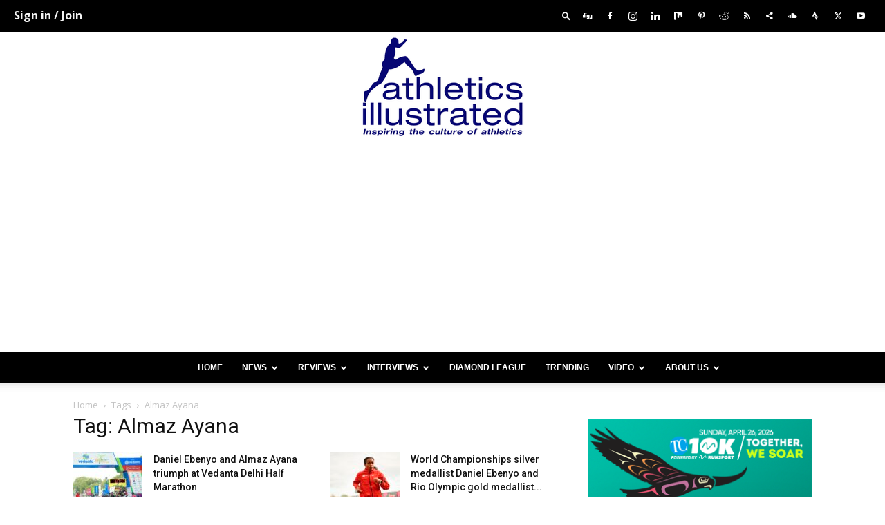

--- FILE ---
content_type: text/html; charset=UTF-8
request_url: https://athleticsillustrated.com/tag/almaz-ayana/
body_size: 27309
content:
<!doctype html >
<!--[if IE 8]>    <html class="ie8" lang="en"> <![endif]-->
<!--[if IE 9]>    <html class="ie9" lang="en"> <![endif]-->
<!--[if gt IE 8]><!--> <html dir="ltr" lang="en-CA" prefix="og: https://ogp.me/ns#"> <!--<![endif]-->
<head>
    
    <meta charset="UTF-8" />
    <meta name="viewport" content="width=device-width, initial-scale=1.0">
    <link rel="pingback" href="https://athleticsillustrated.com/xmlrpc.php" />
    
		<!-- All in One SEO 4.9.3 - aioseo.com -->
		<title>Almaz Ayana - Athletics Illustrated</title>
	<meta name="robots" content="max-image-preview:large" />
	<link rel="canonical" href="https://athleticsillustrated.com/tag/almaz-ayana/" />
	<meta name="generator" content="All in One SEO (AIOSEO) 4.9.3" />
		<script type="application/ld+json" class="aioseo-schema">
			{"@context":"https:\/\/schema.org","@graph":[{"@type":"BreadcrumbList","@id":"https:\/\/athleticsillustrated.com\/tag\/almaz-ayana\/#breadcrumblist","itemListElement":[{"@type":"ListItem","@id":"https:\/\/athleticsillustrated.com#listItem","position":1,"name":"Home","item":"https:\/\/athleticsillustrated.com","nextItem":{"@type":"ListItem","@id":"https:\/\/athleticsillustrated.com\/tag\/almaz-ayana\/#listItem","name":"Almaz Ayana"}},{"@type":"ListItem","@id":"https:\/\/athleticsillustrated.com\/tag\/almaz-ayana\/#listItem","position":2,"name":"Almaz Ayana","previousItem":{"@type":"ListItem","@id":"https:\/\/athleticsillustrated.com#listItem","name":"Home"}}]},{"@type":"CollectionPage","@id":"https:\/\/athleticsillustrated.com\/tag\/almaz-ayana\/#collectionpage","url":"https:\/\/athleticsillustrated.com\/tag\/almaz-ayana\/","name":"Almaz Ayana - Athletics Illustrated","inLanguage":"en-CA","isPartOf":{"@id":"https:\/\/athleticsillustrated.com\/#website"},"breadcrumb":{"@id":"https:\/\/athleticsillustrated.com\/tag\/almaz-ayana\/#breadcrumblist"}},{"@type":"Organization","@id":"https:\/\/athleticsillustrated.com\/#organization","name":"Athletics Illustrated","description":"*Featured photo: President of World Anti-Doping Agency Witold Banka, of Poland, speaks at the opening of the WADA Symposium for Anti-Doping Organizations at the SwissTech Convention Center in Lausanne, Switzerland, March 18, 2025. (Laurent Gillieron\/Keystone via AP, File)","url":"https:\/\/athleticsillustrated.com\/","telephone":"+12508576643","logo":{"@type":"ImageObject","url":"https:\/\/athleticsillustrated.com\/wp-content\/uploads\/2021\/01\/Logo_Background.png","@id":"https:\/\/athleticsillustrated.com\/tag\/almaz-ayana\/#organizationLogo","width":2050,"height":1200},"image":{"@id":"https:\/\/athleticsillustrated.com\/tag\/almaz-ayana\/#organizationLogo"},"sameAs":["https:\/\/www.facebook.com\/Athleticsillustrated","https:\/\/x.com\/Athillustrated","https:\/\/www.instagram.com\/athletics_illustrated\/"]},{"@type":"WebSite","@id":"https:\/\/athleticsillustrated.com\/#website","url":"https:\/\/athleticsillustrated.com\/","name":"Athletics Illustrated","description":"*Featured photo: President of World Anti-Doping Agency Witold Banka, of Poland, speaks at the opening of the WADA Symposium for Anti-Doping Organizations at the SwissTech Convention Center in Lausanne, Switzerland, March 18, 2025. (Laurent Gillieron\/Keystone via AP, File)","inLanguage":"en-CA","publisher":{"@id":"https:\/\/athleticsillustrated.com\/#organization"}}]}
		</script>
		<!-- All in One SEO -->

<link rel="icon" type="image/png" href="https://athleticsillustrated.com/wp-content/uploads/2018/01/Logo_Favicon.png"><link rel="apple-touch-icon" sizes="76x76" href="https://athleticsillustrated.com/wp-content/uploads/2018/01/Logo_Mobile.png"/><link rel="apple-touch-icon" sizes="120x120" href="https://athleticsillustrated.com/wp-content/uploads/Logo-Small120.png"/><link rel="apple-touch-icon" sizes="152x152" href="https://athleticsillustrated.com/wp-content/uploads/2018/01/Logo_Mobile.png"/><link rel="apple-touch-icon" sizes="114x114" href="https://athleticsillustrated.com/wp-content/uploads/Logo-Small120.png"/><link rel="apple-touch-icon" sizes="144x144" href="https://athleticsillustrated.com/wp-content/uploads/2018/01/Logo_Mobile.png"/>
	<!-- This site is optimized with the Yoast SEO plugin v25.6 - https://yoast.com/wordpress/plugins/seo/ -->
	<link rel="canonical" href="https://athleticsillustrated.com/tag/almaz-ayana/" />
	<meta property="og:locale" content="en_US" />
	<meta property="og:type" content="article" />
	<meta property="og:title" content="Almaz Ayana Archives - Athletics Illustrated" />
	<meta property="og:url" content="https://athleticsillustrated.com/tag/almaz-ayana/" />
	<meta property="og:site_name" content="Athletics Illustrated" />
	<meta property="og:image" content="https://athleticsillustrated.com/wp-content/uploads/AI_Logo_Flash.jpg" />
	<meta property="og:image:width" content="520" />
	<meta property="og:image:height" content="329" />
	<meta property="og:image:type" content="image/jpeg" />
	<meta name="twitter:card" content="summary_large_image" />
	<meta name="twitter:site" content="@AthIllustrated" />
	<script type="application/ld+json" class="yoast-schema-graph">{"@context":"https://schema.org","@graph":[{"@type":"CollectionPage","@id":"https://athleticsillustrated.com/tag/almaz-ayana/","url":"https://athleticsillustrated.com/tag/almaz-ayana/","name":"Almaz Ayana Archives - Athletics Illustrated","isPartOf":{"@id":"https://athleticsillustrated.com/#website"},"primaryImageOfPage":{"@id":"https://athleticsillustrated.com/tag/almaz-ayana/#primaryimage"},"image":{"@id":"https://athleticsillustrated.com/tag/almaz-ayana/#primaryimage"},"thumbnailUrl":"https://athleticsillustrated.com/wp-content/uploads/2023/10/Almaz.jpg","breadcrumb":{"@id":"https://athleticsillustrated.com/tag/almaz-ayana/#breadcrumb"},"inLanguage":"en-CA"},{"@type":"ImageObject","inLanguage":"en-CA","@id":"https://athleticsillustrated.com/tag/almaz-ayana/#primaryimage","url":"https://athleticsillustrated.com/wp-content/uploads/2023/10/Almaz.jpg","contentUrl":"https://athleticsillustrated.com/wp-content/uploads/2023/10/Almaz.jpg","width":2530,"height":2298},{"@type":"BreadcrumbList","@id":"https://athleticsillustrated.com/tag/almaz-ayana/#breadcrumb","itemListElement":[{"@type":"ListItem","position":1,"name":"Home","item":"https://athleticsillustrated.com/"},{"@type":"ListItem","position":2,"name":"Almaz Ayana"}]},{"@type":"WebSite","@id":"https://athleticsillustrated.com/#website","url":"https://athleticsillustrated.com/","name":"Athletics Illustrated","description":"*Featured photo: President of World Anti-Doping Agency Witold Banka, of Poland, speaks at the opening of the WADA Symposium for Anti-Doping Organizations at the SwissTech Convention Center in Lausanne, Switzerland, March 18, 2025. (Laurent Gillieron/Keystone via AP, File)","publisher":{"@id":"https://athleticsillustrated.com/#organization"},"potentialAction":[{"@type":"SearchAction","target":{"@type":"EntryPoint","urlTemplate":"https://athleticsillustrated.com/?s={search_term_string}"},"query-input":{"@type":"PropertyValueSpecification","valueRequired":true,"valueName":"search_term_string"}}],"inLanguage":"en-CA"},{"@type":"Organization","@id":"https://athleticsillustrated.com/#organization","name":"Athletics Illustrated","url":"https://athleticsillustrated.com/","logo":{"@type":"ImageObject","inLanguage":"en-CA","@id":"https://athleticsillustrated.com/#/schema/logo/image/","url":"https://athleticsillustrated.com/wp-content/uploads/AI_Logo_Flash.jpg","contentUrl":"https://athleticsillustrated.com/wp-content/uploads/AI_Logo_Flash.jpg","width":520,"height":329,"caption":"Athletics Illustrated"},"image":{"@id":"https://athleticsillustrated.com/#/schema/logo/image/"},"sameAs":["https://www.facebook.com/Athleticsillustrated/","https://x.com/AthIllustrated","https://www.instagram.com/?hl=en","https://www.youtube.com/channel/UCaO4yQrvT-fgDUEo-5cFVeA?view_as=subscriber"]}]}</script>
	<!-- / Yoast SEO plugin. -->


<link rel='dns-prefetch' href='//www.googletagmanager.com' />
<link rel='dns-prefetch' href='//fonts.googleapis.com' />
<link rel="alternate" type="application/rss+xml" title="Athletics Illustrated &raquo; Feed" href="https://athleticsillustrated.com/feed/" />
<link rel="alternate" type="application/rss+xml" title="Athletics Illustrated &raquo; Comments Feed" href="https://athleticsillustrated.com/comments/feed/" />
<link rel="alternate" type="application/rss+xml" title="Athletics Illustrated &raquo; Almaz Ayana Tag Feed" href="https://athleticsillustrated.com/tag/almaz-ayana/feed/" />
		<!-- This site uses the Google Analytics by MonsterInsights plugin v9.11.1 - Using Analytics tracking - https://www.monsterinsights.com/ -->
							<script src="//www.googletagmanager.com/gtag/js?id=G-TYYRGHPKVQ"  data-cfasync="false" data-wpfc-render="false" type="text/javascript" async></script>
			<script data-cfasync="false" data-wpfc-render="false" type="text/javascript">
				var mi_version = '9.11.1';
				var mi_track_user = true;
				var mi_no_track_reason = '';
								var MonsterInsightsDefaultLocations = {"page_location":"https:\/\/athleticsillustrated.com\/tag\/almaz-ayana\/"};
								if ( typeof MonsterInsightsPrivacyGuardFilter === 'function' ) {
					var MonsterInsightsLocations = (typeof MonsterInsightsExcludeQuery === 'object') ? MonsterInsightsPrivacyGuardFilter( MonsterInsightsExcludeQuery ) : MonsterInsightsPrivacyGuardFilter( MonsterInsightsDefaultLocations );
				} else {
					var MonsterInsightsLocations = (typeof MonsterInsightsExcludeQuery === 'object') ? MonsterInsightsExcludeQuery : MonsterInsightsDefaultLocations;
				}

								var disableStrs = [
										'ga-disable-G-TYYRGHPKVQ',
									];

				/* Function to detect opted out users */
				function __gtagTrackerIsOptedOut() {
					for (var index = 0; index < disableStrs.length; index++) {
						if (document.cookie.indexOf(disableStrs[index] + '=true') > -1) {
							return true;
						}
					}

					return false;
				}

				/* Disable tracking if the opt-out cookie exists. */
				if (__gtagTrackerIsOptedOut()) {
					for (var index = 0; index < disableStrs.length; index++) {
						window[disableStrs[index]] = true;
					}
				}

				/* Opt-out function */
				function __gtagTrackerOptout() {
					for (var index = 0; index < disableStrs.length; index++) {
						document.cookie = disableStrs[index] + '=true; expires=Thu, 31 Dec 2099 23:59:59 UTC; path=/';
						window[disableStrs[index]] = true;
					}
				}

				if ('undefined' === typeof gaOptout) {
					function gaOptout() {
						__gtagTrackerOptout();
					}
				}
								window.dataLayer = window.dataLayer || [];

				window.MonsterInsightsDualTracker = {
					helpers: {},
					trackers: {},
				};
				if (mi_track_user) {
					function __gtagDataLayer() {
						dataLayer.push(arguments);
					}

					function __gtagTracker(type, name, parameters) {
						if (!parameters) {
							parameters = {};
						}

						if (parameters.send_to) {
							__gtagDataLayer.apply(null, arguments);
							return;
						}

						if (type === 'event') {
														parameters.send_to = monsterinsights_frontend.v4_id;
							var hookName = name;
							if (typeof parameters['event_category'] !== 'undefined') {
								hookName = parameters['event_category'] + ':' + name;
							}

							if (typeof MonsterInsightsDualTracker.trackers[hookName] !== 'undefined') {
								MonsterInsightsDualTracker.trackers[hookName](parameters);
							} else {
								__gtagDataLayer('event', name, parameters);
							}
							
						} else {
							__gtagDataLayer.apply(null, arguments);
						}
					}

					__gtagTracker('js', new Date());
					__gtagTracker('set', {
						'developer_id.dZGIzZG': true,
											});
					if ( MonsterInsightsLocations.page_location ) {
						__gtagTracker('set', MonsterInsightsLocations);
					}
										__gtagTracker('config', 'G-TYYRGHPKVQ', {"forceSSL":"true","link_attribution":"true"} );
										window.gtag = __gtagTracker;										(function () {
						/* https://developers.google.com/analytics/devguides/collection/analyticsjs/ */
						/* ga and __gaTracker compatibility shim. */
						var noopfn = function () {
							return null;
						};
						var newtracker = function () {
							return new Tracker();
						};
						var Tracker = function () {
							return null;
						};
						var p = Tracker.prototype;
						p.get = noopfn;
						p.set = noopfn;
						p.send = function () {
							var args = Array.prototype.slice.call(arguments);
							args.unshift('send');
							__gaTracker.apply(null, args);
						};
						var __gaTracker = function () {
							var len = arguments.length;
							if (len === 0) {
								return;
							}
							var f = arguments[len - 1];
							if (typeof f !== 'object' || f === null || typeof f.hitCallback !== 'function') {
								if ('send' === arguments[0]) {
									var hitConverted, hitObject = false, action;
									if ('event' === arguments[1]) {
										if ('undefined' !== typeof arguments[3]) {
											hitObject = {
												'eventAction': arguments[3],
												'eventCategory': arguments[2],
												'eventLabel': arguments[4],
												'value': arguments[5] ? arguments[5] : 1,
											}
										}
									}
									if ('pageview' === arguments[1]) {
										if ('undefined' !== typeof arguments[2]) {
											hitObject = {
												'eventAction': 'page_view',
												'page_path': arguments[2],
											}
										}
									}
									if (typeof arguments[2] === 'object') {
										hitObject = arguments[2];
									}
									if (typeof arguments[5] === 'object') {
										Object.assign(hitObject, arguments[5]);
									}
									if ('undefined' !== typeof arguments[1].hitType) {
										hitObject = arguments[1];
										if ('pageview' === hitObject.hitType) {
											hitObject.eventAction = 'page_view';
										}
									}
									if (hitObject) {
										action = 'timing' === arguments[1].hitType ? 'timing_complete' : hitObject.eventAction;
										hitConverted = mapArgs(hitObject);
										__gtagTracker('event', action, hitConverted);
									}
								}
								return;
							}

							function mapArgs(args) {
								var arg, hit = {};
								var gaMap = {
									'eventCategory': 'event_category',
									'eventAction': 'event_action',
									'eventLabel': 'event_label',
									'eventValue': 'event_value',
									'nonInteraction': 'non_interaction',
									'timingCategory': 'event_category',
									'timingVar': 'name',
									'timingValue': 'value',
									'timingLabel': 'event_label',
									'page': 'page_path',
									'location': 'page_location',
									'title': 'page_title',
									'referrer' : 'page_referrer',
								};
								for (arg in args) {
																		if (!(!args.hasOwnProperty(arg) || !gaMap.hasOwnProperty(arg))) {
										hit[gaMap[arg]] = args[arg];
									} else {
										hit[arg] = args[arg];
									}
								}
								return hit;
							}

							try {
								f.hitCallback();
							} catch (ex) {
							}
						};
						__gaTracker.create = newtracker;
						__gaTracker.getByName = newtracker;
						__gaTracker.getAll = function () {
							return [];
						};
						__gaTracker.remove = noopfn;
						__gaTracker.loaded = true;
						window['__gaTracker'] = __gaTracker;
					})();
									} else {
										console.log("");
					(function () {
						function __gtagTracker() {
							return null;
						}

						window['__gtagTracker'] = __gtagTracker;
						window['gtag'] = __gtagTracker;
					})();
									}
			</script>
							<!-- / Google Analytics by MonsterInsights -->
		<script type="text/javascript">
/* <![CDATA[ */
window._wpemojiSettings = {"baseUrl":"https:\/\/s.w.org\/images\/core\/emoji\/15.0.3\/72x72\/","ext":".png","svgUrl":"https:\/\/s.w.org\/images\/core\/emoji\/15.0.3\/svg\/","svgExt":".svg","source":{"concatemoji":"https:\/\/athleticsillustrated.com\/wp-includes\/js\/wp-emoji-release.min.js?ver=6.6.4"}};
/*! This file is auto-generated */
!function(i,n){var o,s,e;function c(e){try{var t={supportTests:e,timestamp:(new Date).valueOf()};sessionStorage.setItem(o,JSON.stringify(t))}catch(e){}}function p(e,t,n){e.clearRect(0,0,e.canvas.width,e.canvas.height),e.fillText(t,0,0);var t=new Uint32Array(e.getImageData(0,0,e.canvas.width,e.canvas.height).data),r=(e.clearRect(0,0,e.canvas.width,e.canvas.height),e.fillText(n,0,0),new Uint32Array(e.getImageData(0,0,e.canvas.width,e.canvas.height).data));return t.every(function(e,t){return e===r[t]})}function u(e,t,n){switch(t){case"flag":return n(e,"\ud83c\udff3\ufe0f\u200d\u26a7\ufe0f","\ud83c\udff3\ufe0f\u200b\u26a7\ufe0f")?!1:!n(e,"\ud83c\uddfa\ud83c\uddf3","\ud83c\uddfa\u200b\ud83c\uddf3")&&!n(e,"\ud83c\udff4\udb40\udc67\udb40\udc62\udb40\udc65\udb40\udc6e\udb40\udc67\udb40\udc7f","\ud83c\udff4\u200b\udb40\udc67\u200b\udb40\udc62\u200b\udb40\udc65\u200b\udb40\udc6e\u200b\udb40\udc67\u200b\udb40\udc7f");case"emoji":return!n(e,"\ud83d\udc26\u200d\u2b1b","\ud83d\udc26\u200b\u2b1b")}return!1}function f(e,t,n){var r="undefined"!=typeof WorkerGlobalScope&&self instanceof WorkerGlobalScope?new OffscreenCanvas(300,150):i.createElement("canvas"),a=r.getContext("2d",{willReadFrequently:!0}),o=(a.textBaseline="top",a.font="600 32px Arial",{});return e.forEach(function(e){o[e]=t(a,e,n)}),o}function t(e){var t=i.createElement("script");t.src=e,t.defer=!0,i.head.appendChild(t)}"undefined"!=typeof Promise&&(o="wpEmojiSettingsSupports",s=["flag","emoji"],n.supports={everything:!0,everythingExceptFlag:!0},e=new Promise(function(e){i.addEventListener("DOMContentLoaded",e,{once:!0})}),new Promise(function(t){var n=function(){try{var e=JSON.parse(sessionStorage.getItem(o));if("object"==typeof e&&"number"==typeof e.timestamp&&(new Date).valueOf()<e.timestamp+604800&&"object"==typeof e.supportTests)return e.supportTests}catch(e){}return null}();if(!n){if("undefined"!=typeof Worker&&"undefined"!=typeof OffscreenCanvas&&"undefined"!=typeof URL&&URL.createObjectURL&&"undefined"!=typeof Blob)try{var e="postMessage("+f.toString()+"("+[JSON.stringify(s),u.toString(),p.toString()].join(",")+"));",r=new Blob([e],{type:"text/javascript"}),a=new Worker(URL.createObjectURL(r),{name:"wpTestEmojiSupports"});return void(a.onmessage=function(e){c(n=e.data),a.terminate(),t(n)})}catch(e){}c(n=f(s,u,p))}t(n)}).then(function(e){for(var t in e)n.supports[t]=e[t],n.supports.everything=n.supports.everything&&n.supports[t],"flag"!==t&&(n.supports.everythingExceptFlag=n.supports.everythingExceptFlag&&n.supports[t]);n.supports.everythingExceptFlag=n.supports.everythingExceptFlag&&!n.supports.flag,n.DOMReady=!1,n.readyCallback=function(){n.DOMReady=!0}}).then(function(){return e}).then(function(){var e;n.supports.everything||(n.readyCallback(),(e=n.source||{}).concatemoji?t(e.concatemoji):e.wpemoji&&e.twemoji&&(t(e.twemoji),t(e.wpemoji)))}))}((window,document),window._wpemojiSettings);
/* ]]> */
</script>
<style id='wp-emoji-styles-inline-css' type='text/css'>

	img.wp-smiley, img.emoji {
		display: inline !important;
		border: none !important;
		box-shadow: none !important;
		height: 1em !important;
		width: 1em !important;
		margin: 0 0.07em !important;
		vertical-align: -0.1em !important;
		background: none !important;
		padding: 0 !important;
	}
</style>
<link rel='stylesheet' id='aioseo/css/src/vue/standalone/blocks/table-of-contents/global.scss-css' href='https://athleticsillustrated.com/wp-content/plugins/all-in-one-seo-pack/dist/Lite/assets/css/table-of-contents/global.e90f6d47.css?ver=4.9.3' type='text/css' media='all' />
<style id='bp-login-form-style-inline-css' type='text/css'>
.widget_bp_core_login_widget .bp-login-widget-user-avatar{float:left}.widget_bp_core_login_widget .bp-login-widget-user-links{margin-left:70px}#bp-login-widget-form label{display:block;font-weight:600;margin:15px 0 5px;width:auto}#bp-login-widget-form input[type=password],#bp-login-widget-form input[type=text]{background-color:#fafafa;border:1px solid #d6d6d6;border-radius:0;font:inherit;font-size:100%;padding:.5em;width:100%}#bp-login-widget-form .bp-login-widget-register-link,#bp-login-widget-form .login-submit{display:inline;width:-moz-fit-content;width:fit-content}#bp-login-widget-form .bp-login-widget-register-link{margin-left:1em}#bp-login-widget-form .bp-login-widget-register-link a{filter:invert(1)}#bp-login-widget-form .bp-login-widget-pwd-link{font-size:80%}

</style>
<style id='bp-primary-nav-style-inline-css' type='text/css'>
.buddypress_object_nav .bp-navs{background:#0000;clear:both;overflow:hidden}.buddypress_object_nav .bp-navs ul{margin:0;padding:0}.buddypress_object_nav .bp-navs ul li{list-style:none;margin:0}.buddypress_object_nav .bp-navs ul li a,.buddypress_object_nav .bp-navs ul li span{border:0;display:block;padding:5px 10px;text-decoration:none}.buddypress_object_nav .bp-navs ul li .count{background:#eaeaea;border:1px solid #ccc;border-radius:50%;color:#555;display:inline-block;font-size:12px;margin-left:2px;padding:3px 6px;text-align:center;vertical-align:middle}.buddypress_object_nav .bp-navs ul li a .count:empty{display:none}.buddypress_object_nav .bp-navs ul li.last select{max-width:185px}.buddypress_object_nav .bp-navs ul li.current a,.buddypress_object_nav .bp-navs ul li.selected a{color:#333;opacity:1}.buddypress_object_nav .bp-navs ul li.current a .count,.buddypress_object_nav .bp-navs ul li.selected a .count{background-color:#fff}.buddypress_object_nav .bp-navs ul li.dynamic a .count,.buddypress_object_nav .bp-navs ul li.dynamic.current a .count,.buddypress_object_nav .bp-navs ul li.dynamic.selected a .count{background-color:#5087e5;border:0;color:#fafafa}.buddypress_object_nav .bp-navs ul li.dynamic a:hover .count{background-color:#5087e5;border:0;color:#fff}.buddypress_object_nav .main-navs.dir-navs{margin-bottom:20px}.buddypress_object_nav .bp-navs.group-create-links ul li.current a{text-align:center}.buddypress_object_nav .bp-navs.group-create-links ul li:not(.current),.buddypress_object_nav .bp-navs.group-create-links ul li:not(.current) a{color:#767676}.buddypress_object_nav .bp-navs.group-create-links ul li:not(.current) a:focus,.buddypress_object_nav .bp-navs.group-create-links ul li:not(.current) a:hover{background:none;color:#555}.buddypress_object_nav .bp-navs.group-create-links ul li:not(.current) a[disabled]:focus,.buddypress_object_nav .bp-navs.group-create-links ul li:not(.current) a[disabled]:hover{color:#767676}

</style>
<style id='bp-member-style-inline-css' type='text/css'>
[data-type="bp/member"] input.components-placeholder__input{border:1px solid #757575;border-radius:2px;flex:1 1 auto;padding:6px 8px}.bp-block-member{position:relative}.bp-block-member .member-content{display:flex}.bp-block-member .user-nicename{display:block}.bp-block-member .user-nicename a{border:none;color:currentColor;text-decoration:none}.bp-block-member .bp-profile-button{width:100%}.bp-block-member .bp-profile-button a.button{bottom:10px;display:inline-block;margin:18px 0 0;position:absolute;right:0}.bp-block-member.has-cover .item-header-avatar,.bp-block-member.has-cover .member-content,.bp-block-member.has-cover .member-description{z-index:2}.bp-block-member.has-cover .member-content,.bp-block-member.has-cover .member-description{padding-top:75px}.bp-block-member.has-cover .bp-member-cover-image{background-color:#c5c5c5;background-position:top;background-repeat:no-repeat;background-size:cover;border:0;display:block;height:150px;left:0;margin:0;padding:0;position:absolute;top:0;width:100%;z-index:1}.bp-block-member img.avatar{height:auto;width:auto}.bp-block-member.avatar-none .item-header-avatar{display:none}.bp-block-member.avatar-none.has-cover{min-height:200px}.bp-block-member.avatar-full{min-height:150px}.bp-block-member.avatar-full .item-header-avatar{width:180px}.bp-block-member.avatar-thumb .member-content{align-items:center;min-height:50px}.bp-block-member.avatar-thumb .item-header-avatar{width:70px}.bp-block-member.avatar-full.has-cover{min-height:300px}.bp-block-member.avatar-full.has-cover .item-header-avatar{width:200px}.bp-block-member.avatar-full.has-cover img.avatar{background:#fffc;border:2px solid #fff;margin-left:20px}.bp-block-member.avatar-thumb.has-cover .item-header-avatar{padding-top:75px}.entry .entry-content .bp-block-member .user-nicename a{border:none;color:currentColor;text-decoration:none}

</style>
<style id='bp-members-style-inline-css' type='text/css'>
[data-type="bp/members"] .components-placeholder.is-appender{min-height:0}[data-type="bp/members"] .components-placeholder.is-appender .components-placeholder__label:empty{display:none}[data-type="bp/members"] .components-placeholder input.components-placeholder__input{border:1px solid #757575;border-radius:2px;flex:1 1 auto;padding:6px 8px}[data-type="bp/members"].avatar-none .member-description{width:calc(100% - 44px)}[data-type="bp/members"].avatar-full .member-description{width:calc(100% - 224px)}[data-type="bp/members"].avatar-thumb .member-description{width:calc(100% - 114px)}[data-type="bp/members"] .member-content{position:relative}[data-type="bp/members"] .member-content .is-right{position:absolute;right:2px;top:2px}[data-type="bp/members"] .columns-2 .member-content .member-description,[data-type="bp/members"] .columns-3 .member-content .member-description,[data-type="bp/members"] .columns-4 .member-content .member-description{padding-left:44px;width:calc(100% - 44px)}[data-type="bp/members"] .columns-3 .is-right{right:-10px}[data-type="bp/members"] .columns-4 .is-right{right:-50px}.bp-block-members.is-grid{display:flex;flex-wrap:wrap;padding:0}.bp-block-members.is-grid .member-content{margin:0 1.25em 1.25em 0;width:100%}@media(min-width:600px){.bp-block-members.columns-2 .member-content{width:calc(50% - .625em)}.bp-block-members.columns-2 .member-content:nth-child(2n){margin-right:0}.bp-block-members.columns-3 .member-content{width:calc(33.33333% - .83333em)}.bp-block-members.columns-3 .member-content:nth-child(3n){margin-right:0}.bp-block-members.columns-4 .member-content{width:calc(25% - .9375em)}.bp-block-members.columns-4 .member-content:nth-child(4n){margin-right:0}}.bp-block-members .member-content{display:flex;flex-direction:column;padding-bottom:1em;text-align:center}.bp-block-members .member-content .item-header-avatar,.bp-block-members .member-content .member-description{width:100%}.bp-block-members .member-content .item-header-avatar{margin:0 auto}.bp-block-members .member-content .item-header-avatar img.avatar{display:inline-block}@media(min-width:600px){.bp-block-members .member-content{flex-direction:row;text-align:left}.bp-block-members .member-content .item-header-avatar,.bp-block-members .member-content .member-description{width:auto}.bp-block-members .member-content .item-header-avatar{margin:0}}.bp-block-members .member-content .user-nicename{display:block}.bp-block-members .member-content .user-nicename a{border:none;color:currentColor;text-decoration:none}.bp-block-members .member-content time{color:#767676;display:block;font-size:80%}.bp-block-members.avatar-none .item-header-avatar{display:none}.bp-block-members.avatar-full{min-height:190px}.bp-block-members.avatar-full .item-header-avatar{width:180px}.bp-block-members.avatar-thumb .member-content{min-height:80px}.bp-block-members.avatar-thumb .item-header-avatar{width:70px}.bp-block-members.columns-2 .member-content,.bp-block-members.columns-3 .member-content,.bp-block-members.columns-4 .member-content{display:block;text-align:center}.bp-block-members.columns-2 .member-content .item-header-avatar,.bp-block-members.columns-3 .member-content .item-header-avatar,.bp-block-members.columns-4 .member-content .item-header-avatar{margin:0 auto}.bp-block-members img.avatar{height:auto;max-width:-moz-fit-content;max-width:fit-content;width:auto}.bp-block-members .member-content.has-activity{align-items:center}.bp-block-members .member-content.has-activity .item-header-avatar{padding-right:1em}.bp-block-members .member-content.has-activity .wp-block-quote{margin-bottom:0;text-align:left}.bp-block-members .member-content.has-activity .wp-block-quote cite a,.entry .entry-content .bp-block-members .user-nicename a{border:none;color:currentColor;text-decoration:none}

</style>
<style id='bp-dynamic-members-style-inline-css' type='text/css'>
.bp-dynamic-block-container .item-options{font-size:.5em;margin:0 0 1em;padding:1em 0}.bp-dynamic-block-container .item-options a.selected{font-weight:600}.bp-dynamic-block-container ul.item-list{list-style:none;margin:1em 0;padding-left:0}.bp-dynamic-block-container ul.item-list li{margin-bottom:1em}.bp-dynamic-block-container ul.item-list li:after,.bp-dynamic-block-container ul.item-list li:before{content:" ";display:table}.bp-dynamic-block-container ul.item-list li:after{clear:both}.bp-dynamic-block-container ul.item-list li .item-avatar{float:left;width:60px}.bp-dynamic-block-container ul.item-list li .item{margin-left:70px}

</style>
<style id='bp-online-members-style-inline-css' type='text/css'>
.widget_bp_core_whos_online_widget .avatar-block,[data-type="bp/online-members"] .avatar-block{display:flex;flex-flow:row wrap}.widget_bp_core_whos_online_widget .avatar-block img,[data-type="bp/online-members"] .avatar-block img{margin:.5em}

</style>
<style id='bp-active-members-style-inline-css' type='text/css'>
.widget_bp_core_recently_active_widget .avatar-block,[data-type="bp/active-members"] .avatar-block{display:flex;flex-flow:row wrap}.widget_bp_core_recently_active_widget .avatar-block img,[data-type="bp/active-members"] .avatar-block img{margin:.5em}

</style>
<style id='bp-latest-activities-style-inline-css' type='text/css'>
.bp-latest-activities .components-flex.components-select-control select[multiple]{height:auto;padding:0 8px}.bp-latest-activities .components-flex.components-select-control select[multiple]+.components-input-control__suffix svg{display:none}.bp-latest-activities-block a,.entry .entry-content .bp-latest-activities-block a{border:none;text-decoration:none}.bp-latest-activities-block .activity-list.item-list blockquote{border:none;padding:0}.bp-latest-activities-block .activity-list.item-list blockquote .activity-item:not(.mini){box-shadow:1px 0 4px #00000026;padding:0 1em;position:relative}.bp-latest-activities-block .activity-list.item-list blockquote .activity-item:not(.mini):after,.bp-latest-activities-block .activity-list.item-list blockquote .activity-item:not(.mini):before{border-color:#0000;border-style:solid;content:"";display:block;height:0;left:15px;position:absolute;width:0}.bp-latest-activities-block .activity-list.item-list blockquote .activity-item:not(.mini):before{border-top-color:#00000026;border-width:9px;bottom:-18px;left:14px}.bp-latest-activities-block .activity-list.item-list blockquote .activity-item:not(.mini):after{border-top-color:#fff;border-width:8px;bottom:-16px}.bp-latest-activities-block .activity-list.item-list blockquote .activity-item.mini .avatar{display:inline-block;height:20px;margin-right:2px;vertical-align:middle;width:20px}.bp-latest-activities-block .activity-list.item-list footer{align-items:center;display:flex}.bp-latest-activities-block .activity-list.item-list footer img.avatar{border:none;display:inline-block;margin-right:.5em}.bp-latest-activities-block .activity-list.item-list footer .activity-time-since{font-size:90%}.bp-latest-activities-block .widget-error{border-left:4px solid #0b80a4;box-shadow:1px 0 4px #00000026}.bp-latest-activities-block .widget-error p{padding:0 1em}

</style>
<style id='classic-theme-styles-inline-css' type='text/css'>
/*! This file is auto-generated */
.wp-block-button__link{color:#fff;background-color:#32373c;border-radius:9999px;box-shadow:none;text-decoration:none;padding:calc(.667em + 2px) calc(1.333em + 2px);font-size:1.125em}.wp-block-file__button{background:#32373c;color:#fff;text-decoration:none}
</style>
<style id='global-styles-inline-css' type='text/css'>
:root{--wp--preset--aspect-ratio--square: 1;--wp--preset--aspect-ratio--4-3: 4/3;--wp--preset--aspect-ratio--3-4: 3/4;--wp--preset--aspect-ratio--3-2: 3/2;--wp--preset--aspect-ratio--2-3: 2/3;--wp--preset--aspect-ratio--16-9: 16/9;--wp--preset--aspect-ratio--9-16: 9/16;--wp--preset--color--black: #000000;--wp--preset--color--cyan-bluish-gray: #abb8c3;--wp--preset--color--white: #ffffff;--wp--preset--color--pale-pink: #f78da7;--wp--preset--color--vivid-red: #cf2e2e;--wp--preset--color--luminous-vivid-orange: #ff6900;--wp--preset--color--luminous-vivid-amber: #fcb900;--wp--preset--color--light-green-cyan: #7bdcb5;--wp--preset--color--vivid-green-cyan: #00d084;--wp--preset--color--pale-cyan-blue: #8ed1fc;--wp--preset--color--vivid-cyan-blue: #0693e3;--wp--preset--color--vivid-purple: #9b51e0;--wp--preset--gradient--vivid-cyan-blue-to-vivid-purple: linear-gradient(135deg,rgba(6,147,227,1) 0%,rgb(155,81,224) 100%);--wp--preset--gradient--light-green-cyan-to-vivid-green-cyan: linear-gradient(135deg,rgb(122,220,180) 0%,rgb(0,208,130) 100%);--wp--preset--gradient--luminous-vivid-amber-to-luminous-vivid-orange: linear-gradient(135deg,rgba(252,185,0,1) 0%,rgba(255,105,0,1) 100%);--wp--preset--gradient--luminous-vivid-orange-to-vivid-red: linear-gradient(135deg,rgba(255,105,0,1) 0%,rgb(207,46,46) 100%);--wp--preset--gradient--very-light-gray-to-cyan-bluish-gray: linear-gradient(135deg,rgb(238,238,238) 0%,rgb(169,184,195) 100%);--wp--preset--gradient--cool-to-warm-spectrum: linear-gradient(135deg,rgb(74,234,220) 0%,rgb(151,120,209) 20%,rgb(207,42,186) 40%,rgb(238,44,130) 60%,rgb(251,105,98) 80%,rgb(254,248,76) 100%);--wp--preset--gradient--blush-light-purple: linear-gradient(135deg,rgb(255,206,236) 0%,rgb(152,150,240) 100%);--wp--preset--gradient--blush-bordeaux: linear-gradient(135deg,rgb(254,205,165) 0%,rgb(254,45,45) 50%,rgb(107,0,62) 100%);--wp--preset--gradient--luminous-dusk: linear-gradient(135deg,rgb(255,203,112) 0%,rgb(199,81,192) 50%,rgb(65,88,208) 100%);--wp--preset--gradient--pale-ocean: linear-gradient(135deg,rgb(255,245,203) 0%,rgb(182,227,212) 50%,rgb(51,167,181) 100%);--wp--preset--gradient--electric-grass: linear-gradient(135deg,rgb(202,248,128) 0%,rgb(113,206,126) 100%);--wp--preset--gradient--midnight: linear-gradient(135deg,rgb(2,3,129) 0%,rgb(40,116,252) 100%);--wp--preset--font-size--small: 11px;--wp--preset--font-size--medium: 20px;--wp--preset--font-size--large: 32px;--wp--preset--font-size--x-large: 42px;--wp--preset--font-size--regular: 15px;--wp--preset--font-size--larger: 50px;--wp--preset--font-family--inter: "Inter", sans-serif;--wp--preset--font-family--cardo: Cardo;--wp--preset--spacing--20: 0.44rem;--wp--preset--spacing--30: 0.67rem;--wp--preset--spacing--40: 1rem;--wp--preset--spacing--50: 1.5rem;--wp--preset--spacing--60: 2.25rem;--wp--preset--spacing--70: 3.38rem;--wp--preset--spacing--80: 5.06rem;--wp--preset--shadow--natural: 6px 6px 9px rgba(0, 0, 0, 0.2);--wp--preset--shadow--deep: 12px 12px 50px rgba(0, 0, 0, 0.4);--wp--preset--shadow--sharp: 6px 6px 0px rgba(0, 0, 0, 0.2);--wp--preset--shadow--outlined: 6px 6px 0px -3px rgba(255, 255, 255, 1), 6px 6px rgba(0, 0, 0, 1);--wp--preset--shadow--crisp: 6px 6px 0px rgba(0, 0, 0, 1);}:where(.is-layout-flex){gap: 0.5em;}:where(.is-layout-grid){gap: 0.5em;}body .is-layout-flex{display: flex;}.is-layout-flex{flex-wrap: wrap;align-items: center;}.is-layout-flex > :is(*, div){margin: 0;}body .is-layout-grid{display: grid;}.is-layout-grid > :is(*, div){margin: 0;}:where(.wp-block-columns.is-layout-flex){gap: 2em;}:where(.wp-block-columns.is-layout-grid){gap: 2em;}:where(.wp-block-post-template.is-layout-flex){gap: 1.25em;}:where(.wp-block-post-template.is-layout-grid){gap: 1.25em;}.has-black-color{color: var(--wp--preset--color--black) !important;}.has-cyan-bluish-gray-color{color: var(--wp--preset--color--cyan-bluish-gray) !important;}.has-white-color{color: var(--wp--preset--color--white) !important;}.has-pale-pink-color{color: var(--wp--preset--color--pale-pink) !important;}.has-vivid-red-color{color: var(--wp--preset--color--vivid-red) !important;}.has-luminous-vivid-orange-color{color: var(--wp--preset--color--luminous-vivid-orange) !important;}.has-luminous-vivid-amber-color{color: var(--wp--preset--color--luminous-vivid-amber) !important;}.has-light-green-cyan-color{color: var(--wp--preset--color--light-green-cyan) !important;}.has-vivid-green-cyan-color{color: var(--wp--preset--color--vivid-green-cyan) !important;}.has-pale-cyan-blue-color{color: var(--wp--preset--color--pale-cyan-blue) !important;}.has-vivid-cyan-blue-color{color: var(--wp--preset--color--vivid-cyan-blue) !important;}.has-vivid-purple-color{color: var(--wp--preset--color--vivid-purple) !important;}.has-black-background-color{background-color: var(--wp--preset--color--black) !important;}.has-cyan-bluish-gray-background-color{background-color: var(--wp--preset--color--cyan-bluish-gray) !important;}.has-white-background-color{background-color: var(--wp--preset--color--white) !important;}.has-pale-pink-background-color{background-color: var(--wp--preset--color--pale-pink) !important;}.has-vivid-red-background-color{background-color: var(--wp--preset--color--vivid-red) !important;}.has-luminous-vivid-orange-background-color{background-color: var(--wp--preset--color--luminous-vivid-orange) !important;}.has-luminous-vivid-amber-background-color{background-color: var(--wp--preset--color--luminous-vivid-amber) !important;}.has-light-green-cyan-background-color{background-color: var(--wp--preset--color--light-green-cyan) !important;}.has-vivid-green-cyan-background-color{background-color: var(--wp--preset--color--vivid-green-cyan) !important;}.has-pale-cyan-blue-background-color{background-color: var(--wp--preset--color--pale-cyan-blue) !important;}.has-vivid-cyan-blue-background-color{background-color: var(--wp--preset--color--vivid-cyan-blue) !important;}.has-vivid-purple-background-color{background-color: var(--wp--preset--color--vivid-purple) !important;}.has-black-border-color{border-color: var(--wp--preset--color--black) !important;}.has-cyan-bluish-gray-border-color{border-color: var(--wp--preset--color--cyan-bluish-gray) !important;}.has-white-border-color{border-color: var(--wp--preset--color--white) !important;}.has-pale-pink-border-color{border-color: var(--wp--preset--color--pale-pink) !important;}.has-vivid-red-border-color{border-color: var(--wp--preset--color--vivid-red) !important;}.has-luminous-vivid-orange-border-color{border-color: var(--wp--preset--color--luminous-vivid-orange) !important;}.has-luminous-vivid-amber-border-color{border-color: var(--wp--preset--color--luminous-vivid-amber) !important;}.has-light-green-cyan-border-color{border-color: var(--wp--preset--color--light-green-cyan) !important;}.has-vivid-green-cyan-border-color{border-color: var(--wp--preset--color--vivid-green-cyan) !important;}.has-pale-cyan-blue-border-color{border-color: var(--wp--preset--color--pale-cyan-blue) !important;}.has-vivid-cyan-blue-border-color{border-color: var(--wp--preset--color--vivid-cyan-blue) !important;}.has-vivid-purple-border-color{border-color: var(--wp--preset--color--vivid-purple) !important;}.has-vivid-cyan-blue-to-vivid-purple-gradient-background{background: var(--wp--preset--gradient--vivid-cyan-blue-to-vivid-purple) !important;}.has-light-green-cyan-to-vivid-green-cyan-gradient-background{background: var(--wp--preset--gradient--light-green-cyan-to-vivid-green-cyan) !important;}.has-luminous-vivid-amber-to-luminous-vivid-orange-gradient-background{background: var(--wp--preset--gradient--luminous-vivid-amber-to-luminous-vivid-orange) !important;}.has-luminous-vivid-orange-to-vivid-red-gradient-background{background: var(--wp--preset--gradient--luminous-vivid-orange-to-vivid-red) !important;}.has-very-light-gray-to-cyan-bluish-gray-gradient-background{background: var(--wp--preset--gradient--very-light-gray-to-cyan-bluish-gray) !important;}.has-cool-to-warm-spectrum-gradient-background{background: var(--wp--preset--gradient--cool-to-warm-spectrum) !important;}.has-blush-light-purple-gradient-background{background: var(--wp--preset--gradient--blush-light-purple) !important;}.has-blush-bordeaux-gradient-background{background: var(--wp--preset--gradient--blush-bordeaux) !important;}.has-luminous-dusk-gradient-background{background: var(--wp--preset--gradient--luminous-dusk) !important;}.has-pale-ocean-gradient-background{background: var(--wp--preset--gradient--pale-ocean) !important;}.has-electric-grass-gradient-background{background: var(--wp--preset--gradient--electric-grass) !important;}.has-midnight-gradient-background{background: var(--wp--preset--gradient--midnight) !important;}.has-small-font-size{font-size: var(--wp--preset--font-size--small) !important;}.has-medium-font-size{font-size: var(--wp--preset--font-size--medium) !important;}.has-large-font-size{font-size: var(--wp--preset--font-size--large) !important;}.has-x-large-font-size{font-size: var(--wp--preset--font-size--x-large) !important;}
:where(.wp-block-post-template.is-layout-flex){gap: 1.25em;}:where(.wp-block-post-template.is-layout-grid){gap: 1.25em;}
:where(.wp-block-columns.is-layout-flex){gap: 2em;}:where(.wp-block-columns.is-layout-grid){gap: 2em;}
:root :where(.wp-block-pullquote){font-size: 1.5em;line-height: 1.6;}
</style>
<link rel='stylesheet' id='woocommerce-layout-css' href='https://athleticsillustrated.com/wp-content/plugins/woocommerce/assets/css/woocommerce-layout.css?ver=9.7.2' type='text/css' media='all' />
<link rel='stylesheet' id='woocommerce-smallscreen-css' href='https://athleticsillustrated.com/wp-content/plugins/woocommerce/assets/css/woocommerce-smallscreen.css?ver=9.7.2' type='text/css' media='only screen and (max-width: 768px)' />
<link rel='stylesheet' id='woocommerce-general-css' href='https://athleticsillustrated.com/wp-content/plugins/woocommerce/assets/css/woocommerce.css?ver=9.7.2' type='text/css' media='all' />
<style id='woocommerce-inline-inline-css' type='text/css'>
.woocommerce form .form-row .required { visibility: visible; }
</style>
<link rel='stylesheet' id='mc4wp-form-themes-css' href='https://athleticsillustrated.com/wp-content/plugins/mailchimp-for-wp/assets/css/form-themes.css?ver=4.11.1' type='text/css' media='all' />
<link rel='stylesheet' id='ctdb-style-css' href='https://athleticsillustrated.com/wp-content/plugins/wp-discussion-board/assets/css/style.css?ver=2.5.6' type='text/css' media='all' />
<link rel='stylesheet' id='dashicons-css' href='https://athleticsillustrated.com/wp-includes/css/dashicons.min.css?ver=6.6.4' type='text/css' media='all' />
<link rel='stylesheet' id='brands-styles-css' href='https://athleticsillustrated.com/wp-content/plugins/woocommerce/assets/css/brands.css?ver=9.7.2' type='text/css' media='all' />
<link rel='stylesheet' id='td-plugin-multi-purpose-css' href='https://athleticsillustrated.com/wp-content/plugins/td-composer/td-multi-purpose/style.css?ver=6217cd4d7820e3bfbc83cc495211f01b' type='text/css' media='all' />
<link rel='stylesheet' id='google-fonts-style-css' href='https://fonts.googleapis.com/css?family=Open+Sans%3A400%2C600%2C700%7CRoboto%3A400%2C500%2C700&#038;display=swap&#038;ver=12.6.5' type='text/css' media='all' />
<link rel='stylesheet' id='td-theme-css' href='https://athleticsillustrated.com/wp-content/themes/Newspaper/style.css?ver=12.6.5' type='text/css' media='all' />
<style id='td-theme-inline-css' type='text/css'>@media (max-width:767px){.td-header-desktop-wrap{display:none}}@media (min-width:767px){.td-header-mobile-wrap{display:none}}</style>
<link rel='stylesheet' id='td-theme-woo-css' href='https://athleticsillustrated.com/wp-content/themes/Newspaper/style-woocommerce.css?ver=12.6.5' type='text/css' media='all' />
<link rel='stylesheet' id='td-theme-buddypress-css' href='https://athleticsillustrated.com/wp-content/themes/Newspaper/style-buddypress.css?ver=12.6.5' type='text/css' media='all' />
<link rel='stylesheet' id='td-legacy-framework-front-style-css' href='https://athleticsillustrated.com/wp-content/plugins/td-composer/legacy/Newspaper/assets/css/td_legacy_main.css?ver=6217cd4d7820e3bfbc83cc495211f01b' type='text/css' media='all' />
<link rel='stylesheet' id='td-legacy-framework-woo-style-css' href='https://athleticsillustrated.com/wp-content/plugins/td-composer/legacy/Newspaper/assets/css/td_legacy_woocommerce.css?ver=6.6.4' type='text/css' media='all' />
<link rel='stylesheet' id='td-standard-pack-framework-front-style-css' href='https://athleticsillustrated.com/wp-content/plugins/td-standard-pack/Newspaper/assets/css/td_standard_pack_main.css?ver=4a3a1b49b2d9e88d0d2e7189313f4145' type='text/css' media='all' />
<link rel='stylesheet' id='td-theme-demo-style-css' href='https://athleticsillustrated.com/wp-content/plugins/td-composer/legacy/Newspaper/includes/demos/sport/demo_style.css?ver=12.6.5' type='text/css' media='all' />
<link rel='stylesheet' id='tdb_style_cloud_templates_front-css' href='https://athleticsillustrated.com/wp-content/plugins/td-cloud-library/assets/css/tdb_main.css?ver=be262a20ca49ba5e513ad6176c77b975' type='text/css' media='all' />
<script type="text/javascript" src="https://athleticsillustrated.com/wp-content/plugins/google-analytics-for-wordpress/assets/js/frontend-gtag.min.js?ver=9.11.1" id="monsterinsights-frontend-script-js" async="async" data-wp-strategy="async"></script>
<script data-cfasync="false" data-wpfc-render="false" type="text/javascript" id='monsterinsights-frontend-script-js-extra'>/* <![CDATA[ */
var monsterinsights_frontend = {"js_events_tracking":"true","download_extensions":"doc,pdf,ppt,zip,xls,docx,pptx,xlsx","inbound_paths":"[{\"path\":\"\\\/go\\\/\",\"label\":\"affiliate\"},{\"path\":\"\\\/recommend\\\/\",\"label\":\"affiliate\"}]","home_url":"https:\/\/athleticsillustrated.com","hash_tracking":"false","v4_id":"G-TYYRGHPKVQ"};/* ]]> */
</script>
<script type="text/javascript" src="https://athleticsillustrated.com/wp-includes/js/jquery/jquery.min.js?ver=3.7.1" id="jquery-core-js"></script>
<script type="text/javascript" src="https://athleticsillustrated.com/wp-includes/js/jquery/jquery-migrate.min.js?ver=3.4.1" id="jquery-migrate-js"></script>
<script type="text/javascript" src="https://athleticsillustrated.com/wp-content/plugins/woocommerce/assets/js/jquery-blockui/jquery.blockUI.min.js?ver=2.7.0-wc.9.7.2" id="jquery-blockui-js" defer="defer" data-wp-strategy="defer"></script>
<script type="text/javascript" id="wc-add-to-cart-js-extra">
/* <![CDATA[ */
var wc_add_to_cart_params = {"ajax_url":"\/wp-admin\/admin-ajax.php","wc_ajax_url":"\/?wc-ajax=%%endpoint%%","i18n_view_cart":"View cart","cart_url":"https:\/\/athleticsillustrated.com","is_cart":"","cart_redirect_after_add":"no"};
/* ]]> */
</script>
<script type="text/javascript" src="https://athleticsillustrated.com/wp-content/plugins/woocommerce/assets/js/frontend/add-to-cart.min.js?ver=9.7.2" id="wc-add-to-cart-js" defer="defer" data-wp-strategy="defer"></script>
<script type="text/javascript" src="https://athleticsillustrated.com/wp-content/plugins/woocommerce/assets/js/js-cookie/js.cookie.min.js?ver=2.1.4-wc.9.7.2" id="js-cookie-js" defer="defer" data-wp-strategy="defer"></script>
<script type="text/javascript" id="woocommerce-js-extra">
/* <![CDATA[ */
var woocommerce_params = {"ajax_url":"\/wp-admin\/admin-ajax.php","wc_ajax_url":"\/?wc-ajax=%%endpoint%%","i18n_password_show":"Show password","i18n_password_hide":"Hide password"};
/* ]]> */
</script>
<script type="text/javascript" src="https://athleticsillustrated.com/wp-content/plugins/woocommerce/assets/js/frontend/woocommerce.min.js?ver=9.7.2" id="woocommerce-js" defer="defer" data-wp-strategy="defer"></script>

<!-- Google tag (gtag.js) snippet added by Site Kit -->
<!-- Google Analytics snippet added by Site Kit -->
<script type="text/javascript" src="https://www.googletagmanager.com/gtag/js?id=G-VPJB9V02F1" id="google_gtagjs-js" async></script>
<script type="text/javascript" id="google_gtagjs-js-after">
/* <![CDATA[ */
window.dataLayer = window.dataLayer || [];function gtag(){dataLayer.push(arguments);}
gtag("set","linker",{"domains":["athleticsillustrated.com"]});
gtag("js", new Date());
gtag("set", "developer_id.dZTNiMT", true);
gtag("config", "G-VPJB9V02F1");
/* ]]> */
</script>
<link rel="https://api.w.org/" href="https://athleticsillustrated.com/wp-json/" /><link rel="alternate" title="JSON" type="application/json" href="https://athleticsillustrated.com/wp-json/wp/v2/tags/3926" /><link rel="EditURI" type="application/rsd+xml" title="RSD" href="https://athleticsillustrated.com/xmlrpc.php?rsd" />
<meta name="generator" content="WordPress 6.6.4" />
<meta name="generator" content="WooCommerce 9.7.2" />

	<script type="text/javascript">var ajaxurl = 'https://athleticsillustrated.com/wp-admin/admin-ajax.php';</script>

<!-- auto ad code generated by Easy Google AdSense plugin v1.0.13 --><script async src="https://pagead2.googlesyndication.com/pagead/js/adsbygoogle.js?client=ca-pub-7134944378592013" crossorigin="anonymous"></script><!-- Easy Google AdSense plugin --><meta name="generator" content="Site Kit by Google 1.170.0" /><script type="text/javascript">
           	 	var ajaxurl = "https://athleticsillustrated.com/wp-admin/admin-ajax.php";
         	</script>    <script>
        window.tdb_global_vars = {"wpRestUrl":"https:\/\/athleticsillustrated.com\/wp-json\/","permalinkStructure":"\/%postname%\/"};
        window.tdb_p_autoload_vars = {"isAjax":false,"isAdminBarShowing":false,"autoloadScrollPercent":50};
    </script>
    
    <style id="tdb-global-colors">:root{--accent-color:#fff}</style>
	
	<noscript><style>.woocommerce-product-gallery{ opacity: 1 !important; }</style></noscript>
	
<!-- JS generated by theme -->

<script>
    
    

	    var tdBlocksArray = []; //here we store all the items for the current page

	    // td_block class - each ajax block uses a object of this class for requests
	    function tdBlock() {
		    this.id = '';
		    this.block_type = 1; //block type id (1-234 etc)
		    this.atts = '';
		    this.td_column_number = '';
		    this.td_current_page = 1; //
		    this.post_count = 0; //from wp
		    this.found_posts = 0; //from wp
		    this.max_num_pages = 0; //from wp
		    this.td_filter_value = ''; //current live filter value
		    this.is_ajax_running = false;
		    this.td_user_action = ''; // load more or infinite loader (used by the animation)
		    this.header_color = '';
		    this.ajax_pagination_infinite_stop = ''; //show load more at page x
	    }

        // td_js_generator - mini detector
        ( function () {
            var htmlTag = document.getElementsByTagName("html")[0];

	        if ( navigator.userAgent.indexOf("MSIE 10.0") > -1 ) {
                htmlTag.className += ' ie10';
            }

            if ( !!navigator.userAgent.match(/Trident.*rv\:11\./) ) {
                htmlTag.className += ' ie11';
            }

	        if ( navigator.userAgent.indexOf("Edge") > -1 ) {
                htmlTag.className += ' ieEdge';
            }

            if ( /(iPad|iPhone|iPod)/g.test(navigator.userAgent) ) {
                htmlTag.className += ' td-md-is-ios';
            }

            var user_agent = navigator.userAgent.toLowerCase();
            if ( user_agent.indexOf("android") > -1 ) {
                htmlTag.className += ' td-md-is-android';
            }

            if ( -1 !== navigator.userAgent.indexOf('Mac OS X')  ) {
                htmlTag.className += ' td-md-is-os-x';
            }

            if ( /chrom(e|ium)/.test(navigator.userAgent.toLowerCase()) ) {
               htmlTag.className += ' td-md-is-chrome';
            }

            if ( -1 !== navigator.userAgent.indexOf('Firefox') ) {
                htmlTag.className += ' td-md-is-firefox';
            }

            if ( -1 !== navigator.userAgent.indexOf('Safari') && -1 === navigator.userAgent.indexOf('Chrome') ) {
                htmlTag.className += ' td-md-is-safari';
            }

            if( -1 !== navigator.userAgent.indexOf('IEMobile') ){
                htmlTag.className += ' td-md-is-iemobile';
            }

        })();

        var tdLocalCache = {};

        ( function () {
            "use strict";

            tdLocalCache = {
                data: {},
                remove: function (resource_id) {
                    delete tdLocalCache.data[resource_id];
                },
                exist: function (resource_id) {
                    return tdLocalCache.data.hasOwnProperty(resource_id) && tdLocalCache.data[resource_id] !== null;
                },
                get: function (resource_id) {
                    return tdLocalCache.data[resource_id];
                },
                set: function (resource_id, cachedData) {
                    tdLocalCache.remove(resource_id);
                    tdLocalCache.data[resource_id] = cachedData;
                }
            };
        })();

    
    
var td_viewport_interval_list=[{"limitBottom":767,"sidebarWidth":228},{"limitBottom":1018,"sidebarWidth":300},{"limitBottom":1140,"sidebarWidth":324}];
var tds_general_modal_image="yes";
var tdc_is_installed="yes";
var td_ajax_url="https:\/\/athleticsillustrated.com\/wp-admin\/admin-ajax.php?td_theme_name=Newspaper&v=12.6.5";
var td_get_template_directory_uri="https:\/\/athleticsillustrated.com\/wp-content\/plugins\/td-composer\/legacy\/common";
var tds_snap_menu="";
var tds_logo_on_sticky="show_header_logo";
var tds_header_style="10";
var td_please_wait="Please wait...";
var td_email_user_pass_incorrect="User or password incorrect!";
var td_email_user_incorrect="Email or username incorrect!";
var td_email_incorrect="Email incorrect!";
var td_user_incorrect="Username incorrect!";
var td_email_user_empty="Email or username empty!";
var td_pass_empty="Pass empty!";
var td_pass_pattern_incorrect="Invalid Pass Pattern!";
var td_retype_pass_incorrect="Retyped Pass incorrect!";
var tds_more_articles_on_post_enable="";
var tds_more_articles_on_post_time_to_wait="";
var tds_more_articles_on_post_pages_distance_from_top=0;
var tds_captcha="";
var tds_theme_color_site_wide="#276db6";
var tds_smart_sidebar="";
var tdThemeName="Newspaper";
var tdThemeNameWl="Newspaper";
var td_magnific_popup_translation_tPrev="Previous (Left arrow key)";
var td_magnific_popup_translation_tNext="Next (Right arrow key)";
var td_magnific_popup_translation_tCounter="%curr% of %total%";
var td_magnific_popup_translation_ajax_tError="The content from %url% could not be loaded.";
var td_magnific_popup_translation_image_tError="The image #%curr% could not be loaded.";
var tdBlockNonce="99b3c7d9fc";
var tdMobileMenu="enabled";
var tdMobileSearch="enabled";
var tdDateNamesI18n={"month_names":["January","February","March","April","May","June","July","August","September","October","November","December"],"month_names_short":["Jan","Feb","Mar","Apr","May","Jun","Jul","Aug","Sep","Oct","Nov","Dec"],"day_names":["Sunday","Monday","Tuesday","Wednesday","Thursday","Friday","Saturday"],"day_names_short":["Sun","Mon","Tue","Wed","Thu","Fri","Sat"]};
var tdb_modal_confirm="Save";
var tdb_modal_cancel="Cancel";
var tdb_modal_confirm_alt="Yes";
var tdb_modal_cancel_alt="No";
var td_ad_background_click_link="";
var td_ad_background_click_target="_blank";
</script>


<!-- Header style compiled by theme -->

<style>.td_module_wrap .td-image-wrap:before{content:'';position:absolute;top:0;left:0;width:100%;height:100%;background-image:url(https://athleticsillustrated.com/wp-content/uploads/2018/01/Logo_Retina.png);background-repeat:no-repeat;background-size:cover;background-position:center;z-index:-1}.td-menu-background,.td-search-background{background-image:url('https://athleticsillustrated.com/wp-content/uploads/2021/08/Vikes_Ad-300x296.jpg')}ul.sf-menu>.menu-item>a{font-family:"Helvetica Neue",Helvetica,Arial,sans-serif;font-size:12px;line-height:45px;font-weight:bold}.sf-menu ul .menu-item a{font-family:"Helvetica Neue",Helvetica,Arial,sans-serif;font-size:16px;font-weight:bold}.td-header-wrap .td-logo-text-container .td-logo-text{font-family:"Helvetica Neue",Helvetica,Arial,sans-serif}.td-header-wrap .td-logo-text-container .td-tagline-text{font-family:"Helvetica Neue",Helvetica,Arial,sans-serif}.td-scroll-up{position:fixed;bottom:4px;right:5px;cursor:pointer;z-index:9999}.ie9 .td-scroll-up{bottom:-70px}.ie9 .td-scroll-up-visible{bottom:5px}@media (max-width:767px){.td-scroll-up.td-hide-scroll-up-on-mob{display:none!important}}.td-scroll-up{display:none;width:40px;height:40px;background-color:var(--td_theme_color,#4db2ec);transform:translate3d(0,70px,0);transition:transform 0.4s cubic-bezier(.55,0,.1,1) 0s}.td-js-loaded .td-scroll-up{display:block!important}.td-scroll-up .td-icon-menu-up{position:relative;color:#fff;font-size:20px;display:block;text-align:center;width:40px;top:7px}.td-scroll-up-visible{transform:translate3d(0,0,0)}.td-md-is-android .td-scroll-up .td-icon-menu-up{padding-top:1px}:root{--td_theme_color:#276db6;--td_slider_text:rgba(39,109,182,0.7);--td_header_color:#000000;--td_mobile_gradient_one_mob:rgba(0,0,0,0.7);--td_mobile_gradient_two_mob:rgba(0,0,0,0.7);--td_mobile_text_active_color:#eeee22;--td_login_button_background:#0c0c0c;--td_login_gradient_one:#000000;--td_login_gradient_two:#000000}.td-header-style-12 .td-header-menu-wrap-full,.td-header-style-12 .td-affix,.td-grid-style-1.td-hover-1 .td-big-grid-post:hover .td-post-category,.td-grid-style-5.td-hover-1 .td-big-grid-post:hover .td-post-category,.td_category_template_3 .td-current-sub-category,.td_category_template_8 .td-category-header .td-category a.td-current-sub-category,.td_category_template_4 .td-category-siblings .td-category a:hover,.td_block_big_grid_9.td-grid-style-1 .td-post-category,.td_block_big_grid_9.td-grid-style-5 .td-post-category,.td-grid-style-6.td-hover-1 .td-module-thumb:after,.tdm-menu-active-style5 .td-header-menu-wrap .sf-menu>.current-menu-item>a,.tdm-menu-active-style5 .td-header-menu-wrap .sf-menu>.current-menu-ancestor>a,.tdm-menu-active-style5 .td-header-menu-wrap .sf-menu>.current-category-ancestor>a,.tdm-menu-active-style5 .td-header-menu-wrap .sf-menu>li>a:hover,.tdm-menu-active-style5 .td-header-menu-wrap .sf-menu>.sfHover>a{background-color:#276db6}.td_mega_menu_sub_cats .cur-sub-cat,.td-mega-span h3 a:hover,.td_mod_mega_menu:hover .entry-title a,.header-search-wrap .result-msg a:hover,.td-header-top-menu .td-drop-down-search .td_module_wrap:hover .entry-title a,.td-header-top-menu .td-icon-search:hover,.td-header-wrap .result-msg a:hover,.top-header-menu li a:hover,.top-header-menu .current-menu-item>a,.top-header-menu .current-menu-ancestor>a,.top-header-menu .current-category-ancestor>a,.td-social-icon-wrap>a:hover,.td-header-sp-top-widget .td-social-icon-wrap a:hover,.td_mod_related_posts:hover h3>a,.td-post-template-11 .td-related-title .td-related-left:hover,.td-post-template-11 .td-related-title .td-related-right:hover,.td-post-template-11 .td-related-title .td-cur-simple-item,.td-post-template-11 .td_block_related_posts .td-next-prev-wrap a:hover,.td-category-header .td-pulldown-category-filter-link:hover,.td-category-siblings .td-subcat-dropdown a:hover,.td-category-siblings .td-subcat-dropdown a.td-current-sub-category,.footer-text-wrap .footer-email-wrap a,.footer-social-wrap a:hover,.td_module_17 .td-read-more a:hover,.td_module_18 .td-read-more a:hover,.td_module_19 .td-post-author-name a:hover,.td-pulldown-syle-2 .td-subcat-dropdown:hover .td-subcat-more span,.td-pulldown-syle-2 .td-subcat-dropdown:hover .td-subcat-more i,.td-pulldown-syle-3 .td-subcat-dropdown:hover .td-subcat-more span,.td-pulldown-syle-3 .td-subcat-dropdown:hover .td-subcat-more i,.tdm-menu-active-style3 .tdm-header.td-header-wrap .sf-menu>.current-category-ancestor>a,.tdm-menu-active-style3 .tdm-header.td-header-wrap .sf-menu>.current-menu-ancestor>a,.tdm-menu-active-style3 .tdm-header.td-header-wrap .sf-menu>.current-menu-item>a,.tdm-menu-active-style3 .tdm-header.td-header-wrap .sf-menu>.sfHover>a,.tdm-menu-active-style3 .tdm-header.td-header-wrap .sf-menu>li>a:hover{color:#276db6}.td-mega-menu-page .wpb_content_element ul li a:hover,.td-theme-wrap .td-aj-search-results .td_module_wrap:hover .entry-title a,.td-theme-wrap .header-search-wrap .result-msg a:hover{color:#276db6!important}.td_category_template_8 .td-category-header .td-category a.td-current-sub-category,.td_category_template_4 .td-category-siblings .td-category a:hover,.tdm-menu-active-style4 .tdm-header .sf-menu>.current-menu-item>a,.tdm-menu-active-style4 .tdm-header .sf-menu>.current-menu-ancestor>a,.tdm-menu-active-style4 .tdm-header .sf-menu>.current-category-ancestor>a,.tdm-menu-active-style4 .tdm-header .sf-menu>li>a:hover,.tdm-menu-active-style4 .tdm-header .sf-menu>.sfHover>a{border-color:#276db6}.td-header-wrap .td-header-top-menu-full,.td-header-wrap .top-header-menu .sub-menu,.tdm-header-style-1.td-header-wrap .td-header-top-menu-full,.tdm-header-style-1.td-header-wrap .top-header-menu .sub-menu,.tdm-header-style-2.td-header-wrap .td-header-top-menu-full,.tdm-header-style-2.td-header-wrap .top-header-menu .sub-menu,.tdm-header-style-3.td-header-wrap .td-header-top-menu-full,.tdm-header-style-3.td-header-wrap .top-header-menu .sub-menu{background-color:#000000}.td-header-style-8 .td-header-top-menu-full{background-color:transparent}.td-header-style-8 .td-header-top-menu-full .td-header-top-menu{background-color:#000000;padding-left:15px;padding-right:15px}.td-header-wrap .td-header-top-menu-full .td-header-top-menu,.td-header-wrap .td-header-top-menu-full{border-bottom:none}.td-header-top-menu,.td-header-top-menu a,.td-header-wrap .td-header-top-menu-full .td-header-top-menu,.td-header-wrap .td-header-top-menu-full a,.td-header-style-8 .td-header-top-menu,.td-header-style-8 .td-header-top-menu a,.td-header-top-menu .td-drop-down-search .entry-title a{color:#f4f4f4}.top-header-menu .current-menu-item>a,.top-header-menu .current-menu-ancestor>a,.top-header-menu .current-category-ancestor>a,.top-header-menu li a:hover,.td-header-sp-top-widget .td-icon-search:hover{color:#f4f4f4}.td-header-wrap .td-header-sp-top-widget .td-icon-font,.td-header-style-7 .td-header-top-menu .td-social-icon-wrap .td-icon-font{color:#ffffff}.td-header-wrap .td-header-sp-top-widget i.td-icon-font:hover{color:#afafaf}.td-header-wrap .td-header-menu-wrap-full,.td-header-menu-wrap.td-affix,.td-header-style-3 .td-header-main-menu,.td-header-style-3 .td-affix .td-header-main-menu,.td-header-style-4 .td-header-main-menu,.td-header-style-4 .td-affix .td-header-main-menu,.td-header-style-8 .td-header-menu-wrap.td-affix,.td-header-style-8 .td-header-top-menu-full{background-color:#000000}.td-boxed-layout .td-header-style-3 .td-header-menu-wrap,.td-boxed-layout .td-header-style-4 .td-header-menu-wrap,.td-header-style-3 .td_stretch_content .td-header-menu-wrap,.td-header-style-4 .td_stretch_content .td-header-menu-wrap{background-color:#000000!important}@media (min-width:1019px){.td-header-style-1 .td-header-sp-recs,.td-header-style-1 .td-header-sp-logo{margin-bottom:28px}}@media (min-width:768px) and (max-width:1018px){.td-header-style-1 .td-header-sp-recs,.td-header-style-1 .td-header-sp-logo{margin-bottom:14px}}.td-header-style-7 .td-header-top-menu{border-bottom:none}.sf-menu>.current-menu-item>a:after,.sf-menu>.current-menu-ancestor>a:after,.sf-menu>.current-category-ancestor>a:after,.sf-menu>li:hover>a:after,.sf-menu>.sfHover>a:after,.td_block_mega_menu .td-next-prev-wrap a:hover,.td-mega-span .td-post-category:hover,.td-header-wrap .black-menu .sf-menu>li>a:hover,.td-header-wrap .black-menu .sf-menu>.current-menu-ancestor>a,.td-header-wrap .black-menu .sf-menu>.sfHover>a,.td-header-wrap .black-menu .sf-menu>.current-menu-item>a,.td-header-wrap .black-menu .sf-menu>.current-menu-ancestor>a,.td-header-wrap .black-menu .sf-menu>.current-category-ancestor>a,.tdm-menu-active-style5 .tdm-header .td-header-menu-wrap .sf-menu>.current-menu-item>a,.tdm-menu-active-style5 .tdm-header .td-header-menu-wrap .sf-menu>.current-menu-ancestor>a,.tdm-menu-active-style5 .tdm-header .td-header-menu-wrap .sf-menu>.current-category-ancestor>a,.tdm-menu-active-style5 .tdm-header .td-header-menu-wrap .sf-menu>li>a:hover,.tdm-menu-active-style5 .tdm-header .td-header-menu-wrap .sf-menu>.sfHover>a{background-color:#000000}.td_block_mega_menu .td-next-prev-wrap a:hover,.tdm-menu-active-style4 .tdm-header .sf-menu>.current-menu-item>a,.tdm-menu-active-style4 .tdm-header .sf-menu>.current-menu-ancestor>a,.tdm-menu-active-style4 .tdm-header .sf-menu>.current-category-ancestor>a,.tdm-menu-active-style4 .tdm-header .sf-menu>li>a:hover,.tdm-menu-active-style4 .tdm-header .sf-menu>.sfHover>a{border-color:#000000}.header-search-wrap .td-drop-down-search:before{border-color:transparent transparent #000000 transparent}.td_mega_menu_sub_cats .cur-sub-cat,.td_mod_mega_menu:hover .entry-title a,.td-theme-wrap .sf-menu ul .td-menu-item>a:hover,.td-theme-wrap .sf-menu ul .sfHover>a,.td-theme-wrap .sf-menu ul .current-menu-ancestor>a,.td-theme-wrap .sf-menu ul .current-category-ancestor>a,.td-theme-wrap .sf-menu ul .current-menu-item>a,.tdm-menu-active-style3 .tdm-header.td-header-wrap .sf-menu>.current-menu-item>a,.tdm-menu-active-style3 .tdm-header.td-header-wrap .sf-menu>.current-menu-ancestor>a,.tdm-menu-active-style3 .tdm-header.td-header-wrap .sf-menu>.current-category-ancestor>a,.tdm-menu-active-style3 .tdm-header.td-header-wrap .sf-menu>li>a:hover,.tdm-menu-active-style3 .tdm-header.td-header-wrap .sf-menu>.sfHover>a{color:#000000}.td-header-wrap .td-header-menu-wrap .sf-menu>li>a,.td-header-wrap .td-header-menu-social .td-social-icon-wrap a,.td-header-style-4 .td-header-menu-social .td-social-icon-wrap i,.td-header-style-5 .td-header-menu-social .td-social-icon-wrap i,.td-header-style-6 .td-header-menu-social .td-social-icon-wrap i,.td-header-style-12 .td-header-menu-social .td-social-icon-wrap i,.td-header-wrap .header-search-wrap #td-header-search-button .td-icon-search{color:#ffffff}.td-header-wrap .td-header-menu-social+.td-search-wrapper #td-header-search-button:before{background-color:#ffffff}ul.sf-menu>.td-menu-item>a,.td-theme-wrap .td-header-menu-social{font-family:"Helvetica Neue",Helvetica,Arial,sans-serif;font-size:12px;line-height:45px;font-weight:bold}.sf-menu ul .td-menu-item a{font-family:"Helvetica Neue",Helvetica,Arial,sans-serif;font-size:16px;font-weight:bold}.td-theme-wrap .sf-menu .td-normal-menu .sub-menu{background-color:#0a0a0a}.td-theme-wrap .sf-menu .td-normal-menu .sub-menu .td-menu-item>a{color:#f4f4f4}.td-theme-wrap .sf-menu .td-normal-menu .td-menu-item>a:hover,.td-theme-wrap .sf-menu .td-normal-menu .sfHover>a,.td-theme-wrap .sf-menu .td-normal-menu .current-menu-ancestor>a,.td-theme-wrap .sf-menu .td-normal-menu .current-category-ancestor>a,.td-theme-wrap .sf-menu .td-normal-menu .current-menu-item>a{background-color:#111111}.td-theme-wrap .sf-menu .td-normal-menu .td-menu-item>a:hover,.td-theme-wrap .sf-menu .td-normal-menu .sfHover>a,.td-theme-wrap .sf-menu .td-normal-menu .current-menu-ancestor>a,.td-theme-wrap .sf-menu .td-normal-menu .current-category-ancestor>a,.td-theme-wrap .sf-menu .td-normal-menu .current-menu-item>a{color:#51f7f7}.td-footer-wrapper::before{background-repeat:repeat-x}.td-footer-wrapper::before{background-size:100% auto}.post blockquote p,.page blockquote p{color:#ffffff}.post .td_quote_box,.page .td_quote_box{border-color:#ffffff}.block-title>span,.block-title>a,.widgettitle,body .td-trending-now-title,.wpb_tabs li a,.vc_tta-container .vc_tta-color-grey.vc_tta-tabs-position-top.vc_tta-style-classic .vc_tta-tabs-container .vc_tta-tab>a,.td-theme-wrap .td-related-title a,.woocommerce div.product .woocommerce-tabs ul.tabs li a,.woocommerce .product .products h2:not(.woocommerce-loop-product__title),.td-theme-wrap .td-block-title{font-family:"Helvetica Neue",Helvetica,Arial,sans-serif;font-size:20px;font-weight:500}.td_module_wrap .td-post-author-name a{font-family:"Helvetica Neue",Helvetica,Arial,sans-serif}.td-post-date .entry-date{font-family:"Helvetica Neue",Helvetica,Arial,sans-serif}.td-module-comments a,.td-post-views span,.td-post-comments a{font-family:"Helvetica Neue",Helvetica,Arial,sans-serif}.td-big-grid-meta .td-post-category,.td_module_wrap .td-post-category,.td-module-image .td-post-category{font-family:"Helvetica Neue",Helvetica,Arial,sans-serif}.top-header-menu>li>a,.td-weather-top-widget .td-weather-now .td-big-degrees,.td-weather-top-widget .td-weather-header .td-weather-city,.td-header-sp-top-menu .td_data_time{font-size:16px;line-height:45px;font-weight:bold}.top-header-menu .menu-item-has-children li a{font-family:"Helvetica Neue",Helvetica,Arial,sans-serif;font-size:14px;line-height:45px;font-weight:bold}.td_mod_mega_menu .item-details a{font-family:"Helvetica Neue",Helvetica,Arial,sans-serif}.td_mega_menu_sub_cats .block-mega-child-cats a{font-family:"Helvetica Neue",Helvetica,Arial,sans-serif}.top-header-menu>li,.td-header-sp-top-menu,#td-outer-wrap .td-header-sp-top-widget .td-search-btns-wrap,#td-outer-wrap .td-header-sp-top-widget .td-social-icon-wrap{line-height:45px}.td-subcat-filter .td-subcat-dropdown a,.td-subcat-filter .td-subcat-list a,.td-subcat-filter .td-subcat-dropdown span{font-family:"Helvetica Neue",Helvetica,Arial,sans-serif}.td-excerpt,.td_module_14 .td-excerpt{font-family:"Helvetica Neue",Helvetica,Arial,sans-serif}.entry-crumbs a,.entry-crumbs span,#bbpress-forums .bbp-breadcrumb a,#bbpress-forums .bbp-breadcrumb .bbp-breadcrumb-current{font-size:13px}.tdm-menu-active-style2 .tdm-header ul.sf-menu>.td-menu-item,.tdm-menu-active-style4 .tdm-header ul.sf-menu>.td-menu-item,.tdm-header .tdm-header-menu-btns,.tdm-header-style-1 .td-main-menu-logo a,.tdm-header-style-2 .td-main-menu-logo a,.tdm-header-style-3 .td-main-menu-logo a{line-height:45px}.tdm-header-style-1 .td-main-menu-logo,.tdm-header-style-2 .td-main-menu-logo,.tdm-header-style-3 .td-main-menu-logo{height:45px}@media (min-width:768px){.td-header-style-4 .td-main-menu-logo img,.td-header-style-5 .td-main-menu-logo img,.td-header-style-6 .td-main-menu-logo img,.td-header-style-7 .td-header-sp-logo img,.td-header-style-12 .td-main-menu-logo img{max-height:45px}.td-header-style-4 .td-main-menu-logo,.td-header-style-5 .td-main-menu-logo,.td-header-style-6 .td-main-menu-logo,.td-header-style-7 .td-header-sp-logo,.td-header-style-12 .td-main-menu-logo{height:45px}.td-header-style-4 .td-main-menu-logo a,.td-header-style-5 .td-main-menu-logo a,.td-header-style-6 .td-main-menu-logo a,.td-header-style-7 .td-header-sp-logo a,.td-header-style-7 .td-header-sp-logo img,.td-header-style-12 .td-main-menu-logo a,.td-header-style-12 .td-header-menu-wrap .sf-menu>li>a{line-height:45px}.td-header-style-7 .sf-menu,.td-header-style-7 .td-header-menu-social{margin-top:0}.td-header-style-7 #td-top-search{top:0;bottom:0}.td-header-wrap .header-search-wrap #td-header-search-button .td-icon-search{line-height:45px}.tdm-header-style-1 .td-main-menu-logo img,.tdm-header-style-2 .td-main-menu-logo img,.tdm-header-style-3 .td-main-menu-logo img{max-height:45px}}body{background-color:rgba(255,255,255,0.01)}.td_module_wrap .td-image-wrap:before{content:'';position:absolute;top:0;left:0;width:100%;height:100%;background-image:url(https://athleticsillustrated.com/wp-content/uploads/2018/01/Logo_Retina.png);background-repeat:no-repeat;background-size:cover;background-position:center;z-index:-1}.td-menu-background,.td-search-background{background-image:url('https://athleticsillustrated.com/wp-content/uploads/2021/08/Vikes_Ad-300x296.jpg')}ul.sf-menu>.menu-item>a{font-family:"Helvetica Neue",Helvetica,Arial,sans-serif;font-size:12px;line-height:45px;font-weight:bold}.sf-menu ul .menu-item a{font-family:"Helvetica Neue",Helvetica,Arial,sans-serif;font-size:16px;font-weight:bold}.td-header-wrap .td-logo-text-container .td-logo-text{font-family:"Helvetica Neue",Helvetica,Arial,sans-serif}.td-header-wrap .td-logo-text-container .td-tagline-text{font-family:"Helvetica Neue",Helvetica,Arial,sans-serif}.td-scroll-up{position:fixed;bottom:4px;right:5px;cursor:pointer;z-index:9999}.ie9 .td-scroll-up{bottom:-70px}.ie9 .td-scroll-up-visible{bottom:5px}@media (max-width:767px){.td-scroll-up.td-hide-scroll-up-on-mob{display:none!important}}.td-scroll-up{display:none;width:40px;height:40px;background-color:var(--td_theme_color,#4db2ec);transform:translate3d(0,70px,0);transition:transform 0.4s cubic-bezier(.55,0,.1,1) 0s}.td-js-loaded .td-scroll-up{display:block!important}.td-scroll-up .td-icon-menu-up{position:relative;color:#fff;font-size:20px;display:block;text-align:center;width:40px;top:7px}.td-scroll-up-visible{transform:translate3d(0,0,0)}.td-md-is-android .td-scroll-up .td-icon-menu-up{padding-top:1px}:root{--td_theme_color:#276db6;--td_slider_text:rgba(39,109,182,0.7);--td_header_color:#000000;--td_mobile_gradient_one_mob:rgba(0,0,0,0.7);--td_mobile_gradient_two_mob:rgba(0,0,0,0.7);--td_mobile_text_active_color:#eeee22;--td_login_button_background:#0c0c0c;--td_login_gradient_one:#000000;--td_login_gradient_two:#000000}.td-header-style-12 .td-header-menu-wrap-full,.td-header-style-12 .td-affix,.td-grid-style-1.td-hover-1 .td-big-grid-post:hover .td-post-category,.td-grid-style-5.td-hover-1 .td-big-grid-post:hover .td-post-category,.td_category_template_3 .td-current-sub-category,.td_category_template_8 .td-category-header .td-category a.td-current-sub-category,.td_category_template_4 .td-category-siblings .td-category a:hover,.td_block_big_grid_9.td-grid-style-1 .td-post-category,.td_block_big_grid_9.td-grid-style-5 .td-post-category,.td-grid-style-6.td-hover-1 .td-module-thumb:after,.tdm-menu-active-style5 .td-header-menu-wrap .sf-menu>.current-menu-item>a,.tdm-menu-active-style5 .td-header-menu-wrap .sf-menu>.current-menu-ancestor>a,.tdm-menu-active-style5 .td-header-menu-wrap .sf-menu>.current-category-ancestor>a,.tdm-menu-active-style5 .td-header-menu-wrap .sf-menu>li>a:hover,.tdm-menu-active-style5 .td-header-menu-wrap .sf-menu>.sfHover>a{background-color:#276db6}.td_mega_menu_sub_cats .cur-sub-cat,.td-mega-span h3 a:hover,.td_mod_mega_menu:hover .entry-title a,.header-search-wrap .result-msg a:hover,.td-header-top-menu .td-drop-down-search .td_module_wrap:hover .entry-title a,.td-header-top-menu .td-icon-search:hover,.td-header-wrap .result-msg a:hover,.top-header-menu li a:hover,.top-header-menu .current-menu-item>a,.top-header-menu .current-menu-ancestor>a,.top-header-menu .current-category-ancestor>a,.td-social-icon-wrap>a:hover,.td-header-sp-top-widget .td-social-icon-wrap a:hover,.td_mod_related_posts:hover h3>a,.td-post-template-11 .td-related-title .td-related-left:hover,.td-post-template-11 .td-related-title .td-related-right:hover,.td-post-template-11 .td-related-title .td-cur-simple-item,.td-post-template-11 .td_block_related_posts .td-next-prev-wrap a:hover,.td-category-header .td-pulldown-category-filter-link:hover,.td-category-siblings .td-subcat-dropdown a:hover,.td-category-siblings .td-subcat-dropdown a.td-current-sub-category,.footer-text-wrap .footer-email-wrap a,.footer-social-wrap a:hover,.td_module_17 .td-read-more a:hover,.td_module_18 .td-read-more a:hover,.td_module_19 .td-post-author-name a:hover,.td-pulldown-syle-2 .td-subcat-dropdown:hover .td-subcat-more span,.td-pulldown-syle-2 .td-subcat-dropdown:hover .td-subcat-more i,.td-pulldown-syle-3 .td-subcat-dropdown:hover .td-subcat-more span,.td-pulldown-syle-3 .td-subcat-dropdown:hover .td-subcat-more i,.tdm-menu-active-style3 .tdm-header.td-header-wrap .sf-menu>.current-category-ancestor>a,.tdm-menu-active-style3 .tdm-header.td-header-wrap .sf-menu>.current-menu-ancestor>a,.tdm-menu-active-style3 .tdm-header.td-header-wrap .sf-menu>.current-menu-item>a,.tdm-menu-active-style3 .tdm-header.td-header-wrap .sf-menu>.sfHover>a,.tdm-menu-active-style3 .tdm-header.td-header-wrap .sf-menu>li>a:hover{color:#276db6}.td-mega-menu-page .wpb_content_element ul li a:hover,.td-theme-wrap .td-aj-search-results .td_module_wrap:hover .entry-title a,.td-theme-wrap .header-search-wrap .result-msg a:hover{color:#276db6!important}.td_category_template_8 .td-category-header .td-category a.td-current-sub-category,.td_category_template_4 .td-category-siblings .td-category a:hover,.tdm-menu-active-style4 .tdm-header .sf-menu>.current-menu-item>a,.tdm-menu-active-style4 .tdm-header .sf-menu>.current-menu-ancestor>a,.tdm-menu-active-style4 .tdm-header .sf-menu>.current-category-ancestor>a,.tdm-menu-active-style4 .tdm-header .sf-menu>li>a:hover,.tdm-menu-active-style4 .tdm-header .sf-menu>.sfHover>a{border-color:#276db6}.td-header-wrap .td-header-top-menu-full,.td-header-wrap .top-header-menu .sub-menu,.tdm-header-style-1.td-header-wrap .td-header-top-menu-full,.tdm-header-style-1.td-header-wrap .top-header-menu .sub-menu,.tdm-header-style-2.td-header-wrap .td-header-top-menu-full,.tdm-header-style-2.td-header-wrap .top-header-menu .sub-menu,.tdm-header-style-3.td-header-wrap .td-header-top-menu-full,.tdm-header-style-3.td-header-wrap .top-header-menu .sub-menu{background-color:#000000}.td-header-style-8 .td-header-top-menu-full{background-color:transparent}.td-header-style-8 .td-header-top-menu-full .td-header-top-menu{background-color:#000000;padding-left:15px;padding-right:15px}.td-header-wrap .td-header-top-menu-full .td-header-top-menu,.td-header-wrap .td-header-top-menu-full{border-bottom:none}.td-header-top-menu,.td-header-top-menu a,.td-header-wrap .td-header-top-menu-full .td-header-top-menu,.td-header-wrap .td-header-top-menu-full a,.td-header-style-8 .td-header-top-menu,.td-header-style-8 .td-header-top-menu a,.td-header-top-menu .td-drop-down-search .entry-title a{color:#f4f4f4}.top-header-menu .current-menu-item>a,.top-header-menu .current-menu-ancestor>a,.top-header-menu .current-category-ancestor>a,.top-header-menu li a:hover,.td-header-sp-top-widget .td-icon-search:hover{color:#f4f4f4}.td-header-wrap .td-header-sp-top-widget .td-icon-font,.td-header-style-7 .td-header-top-menu .td-social-icon-wrap .td-icon-font{color:#ffffff}.td-header-wrap .td-header-sp-top-widget i.td-icon-font:hover{color:#afafaf}.td-header-wrap .td-header-menu-wrap-full,.td-header-menu-wrap.td-affix,.td-header-style-3 .td-header-main-menu,.td-header-style-3 .td-affix .td-header-main-menu,.td-header-style-4 .td-header-main-menu,.td-header-style-4 .td-affix .td-header-main-menu,.td-header-style-8 .td-header-menu-wrap.td-affix,.td-header-style-8 .td-header-top-menu-full{background-color:#000000}.td-boxed-layout .td-header-style-3 .td-header-menu-wrap,.td-boxed-layout .td-header-style-4 .td-header-menu-wrap,.td-header-style-3 .td_stretch_content .td-header-menu-wrap,.td-header-style-4 .td_stretch_content .td-header-menu-wrap{background-color:#000000!important}@media (min-width:1019px){.td-header-style-1 .td-header-sp-recs,.td-header-style-1 .td-header-sp-logo{margin-bottom:28px}}@media (min-width:768px) and (max-width:1018px){.td-header-style-1 .td-header-sp-recs,.td-header-style-1 .td-header-sp-logo{margin-bottom:14px}}.td-header-style-7 .td-header-top-menu{border-bottom:none}.sf-menu>.current-menu-item>a:after,.sf-menu>.current-menu-ancestor>a:after,.sf-menu>.current-category-ancestor>a:after,.sf-menu>li:hover>a:after,.sf-menu>.sfHover>a:after,.td_block_mega_menu .td-next-prev-wrap a:hover,.td-mega-span .td-post-category:hover,.td-header-wrap .black-menu .sf-menu>li>a:hover,.td-header-wrap .black-menu .sf-menu>.current-menu-ancestor>a,.td-header-wrap .black-menu .sf-menu>.sfHover>a,.td-header-wrap .black-menu .sf-menu>.current-menu-item>a,.td-header-wrap .black-menu .sf-menu>.current-menu-ancestor>a,.td-header-wrap .black-menu .sf-menu>.current-category-ancestor>a,.tdm-menu-active-style5 .tdm-header .td-header-menu-wrap .sf-menu>.current-menu-item>a,.tdm-menu-active-style5 .tdm-header .td-header-menu-wrap .sf-menu>.current-menu-ancestor>a,.tdm-menu-active-style5 .tdm-header .td-header-menu-wrap .sf-menu>.current-category-ancestor>a,.tdm-menu-active-style5 .tdm-header .td-header-menu-wrap .sf-menu>li>a:hover,.tdm-menu-active-style5 .tdm-header .td-header-menu-wrap .sf-menu>.sfHover>a{background-color:#000000}.td_block_mega_menu .td-next-prev-wrap a:hover,.tdm-menu-active-style4 .tdm-header .sf-menu>.current-menu-item>a,.tdm-menu-active-style4 .tdm-header .sf-menu>.current-menu-ancestor>a,.tdm-menu-active-style4 .tdm-header .sf-menu>.current-category-ancestor>a,.tdm-menu-active-style4 .tdm-header .sf-menu>li>a:hover,.tdm-menu-active-style4 .tdm-header .sf-menu>.sfHover>a{border-color:#000000}.header-search-wrap .td-drop-down-search:before{border-color:transparent transparent #000000 transparent}.td_mega_menu_sub_cats .cur-sub-cat,.td_mod_mega_menu:hover .entry-title a,.td-theme-wrap .sf-menu ul .td-menu-item>a:hover,.td-theme-wrap .sf-menu ul .sfHover>a,.td-theme-wrap .sf-menu ul .current-menu-ancestor>a,.td-theme-wrap .sf-menu ul .current-category-ancestor>a,.td-theme-wrap .sf-menu ul .current-menu-item>a,.tdm-menu-active-style3 .tdm-header.td-header-wrap .sf-menu>.current-menu-item>a,.tdm-menu-active-style3 .tdm-header.td-header-wrap .sf-menu>.current-menu-ancestor>a,.tdm-menu-active-style3 .tdm-header.td-header-wrap .sf-menu>.current-category-ancestor>a,.tdm-menu-active-style3 .tdm-header.td-header-wrap .sf-menu>li>a:hover,.tdm-menu-active-style3 .tdm-header.td-header-wrap .sf-menu>.sfHover>a{color:#000000}.td-header-wrap .td-header-menu-wrap .sf-menu>li>a,.td-header-wrap .td-header-menu-social .td-social-icon-wrap a,.td-header-style-4 .td-header-menu-social .td-social-icon-wrap i,.td-header-style-5 .td-header-menu-social .td-social-icon-wrap i,.td-header-style-6 .td-header-menu-social .td-social-icon-wrap i,.td-header-style-12 .td-header-menu-social .td-social-icon-wrap i,.td-header-wrap .header-search-wrap #td-header-search-button .td-icon-search{color:#ffffff}.td-header-wrap .td-header-menu-social+.td-search-wrapper #td-header-search-button:before{background-color:#ffffff}ul.sf-menu>.td-menu-item>a,.td-theme-wrap .td-header-menu-social{font-family:"Helvetica Neue",Helvetica,Arial,sans-serif;font-size:12px;line-height:45px;font-weight:bold}.sf-menu ul .td-menu-item a{font-family:"Helvetica Neue",Helvetica,Arial,sans-serif;font-size:16px;font-weight:bold}.td-theme-wrap .sf-menu .td-normal-menu .sub-menu{background-color:#0a0a0a}.td-theme-wrap .sf-menu .td-normal-menu .sub-menu .td-menu-item>a{color:#f4f4f4}.td-theme-wrap .sf-menu .td-normal-menu .td-menu-item>a:hover,.td-theme-wrap .sf-menu .td-normal-menu .sfHover>a,.td-theme-wrap .sf-menu .td-normal-menu .current-menu-ancestor>a,.td-theme-wrap .sf-menu .td-normal-menu .current-category-ancestor>a,.td-theme-wrap .sf-menu .td-normal-menu .current-menu-item>a{background-color:#111111}.td-theme-wrap .sf-menu .td-normal-menu .td-menu-item>a:hover,.td-theme-wrap .sf-menu .td-normal-menu .sfHover>a,.td-theme-wrap .sf-menu .td-normal-menu .current-menu-ancestor>a,.td-theme-wrap .sf-menu .td-normal-menu .current-category-ancestor>a,.td-theme-wrap .sf-menu .td-normal-menu .current-menu-item>a{color:#51f7f7}.td-footer-wrapper::before{background-repeat:repeat-x}.td-footer-wrapper::before{background-size:100% auto}.post blockquote p,.page blockquote p{color:#ffffff}.post .td_quote_box,.page .td_quote_box{border-color:#ffffff}.block-title>span,.block-title>a,.widgettitle,body .td-trending-now-title,.wpb_tabs li a,.vc_tta-container .vc_tta-color-grey.vc_tta-tabs-position-top.vc_tta-style-classic .vc_tta-tabs-container .vc_tta-tab>a,.td-theme-wrap .td-related-title a,.woocommerce div.product .woocommerce-tabs ul.tabs li a,.woocommerce .product .products h2:not(.woocommerce-loop-product__title),.td-theme-wrap .td-block-title{font-family:"Helvetica Neue",Helvetica,Arial,sans-serif;font-size:20px;font-weight:500}.td_module_wrap .td-post-author-name a{font-family:"Helvetica Neue",Helvetica,Arial,sans-serif}.td-post-date .entry-date{font-family:"Helvetica Neue",Helvetica,Arial,sans-serif}.td-module-comments a,.td-post-views span,.td-post-comments a{font-family:"Helvetica Neue",Helvetica,Arial,sans-serif}.td-big-grid-meta .td-post-category,.td_module_wrap .td-post-category,.td-module-image .td-post-category{font-family:"Helvetica Neue",Helvetica,Arial,sans-serif}.top-header-menu>li>a,.td-weather-top-widget .td-weather-now .td-big-degrees,.td-weather-top-widget .td-weather-header .td-weather-city,.td-header-sp-top-menu .td_data_time{font-size:16px;line-height:45px;font-weight:bold}.top-header-menu .menu-item-has-children li a{font-family:"Helvetica Neue",Helvetica,Arial,sans-serif;font-size:14px;line-height:45px;font-weight:bold}.td_mod_mega_menu .item-details a{font-family:"Helvetica Neue",Helvetica,Arial,sans-serif}.td_mega_menu_sub_cats .block-mega-child-cats a{font-family:"Helvetica Neue",Helvetica,Arial,sans-serif}.top-header-menu>li,.td-header-sp-top-menu,#td-outer-wrap .td-header-sp-top-widget .td-search-btns-wrap,#td-outer-wrap .td-header-sp-top-widget .td-social-icon-wrap{line-height:45px}.td-subcat-filter .td-subcat-dropdown a,.td-subcat-filter .td-subcat-list a,.td-subcat-filter .td-subcat-dropdown span{font-family:"Helvetica Neue",Helvetica,Arial,sans-serif}.td-excerpt,.td_module_14 .td-excerpt{font-family:"Helvetica Neue",Helvetica,Arial,sans-serif}.entry-crumbs a,.entry-crumbs span,#bbpress-forums .bbp-breadcrumb a,#bbpress-forums .bbp-breadcrumb .bbp-breadcrumb-current{font-size:13px}.tdm-menu-active-style2 .tdm-header ul.sf-menu>.td-menu-item,.tdm-menu-active-style4 .tdm-header ul.sf-menu>.td-menu-item,.tdm-header .tdm-header-menu-btns,.tdm-header-style-1 .td-main-menu-logo a,.tdm-header-style-2 .td-main-menu-logo a,.tdm-header-style-3 .td-main-menu-logo a{line-height:45px}.tdm-header-style-1 .td-main-menu-logo,.tdm-header-style-2 .td-main-menu-logo,.tdm-header-style-3 .td-main-menu-logo{height:45px}@media (min-width:768px){.td-header-style-4 .td-main-menu-logo img,.td-header-style-5 .td-main-menu-logo img,.td-header-style-6 .td-main-menu-logo img,.td-header-style-7 .td-header-sp-logo img,.td-header-style-12 .td-main-menu-logo img{max-height:45px}.td-header-style-4 .td-main-menu-logo,.td-header-style-5 .td-main-menu-logo,.td-header-style-6 .td-main-menu-logo,.td-header-style-7 .td-header-sp-logo,.td-header-style-12 .td-main-menu-logo{height:45px}.td-header-style-4 .td-main-menu-logo a,.td-header-style-5 .td-main-menu-logo a,.td-header-style-6 .td-main-menu-logo a,.td-header-style-7 .td-header-sp-logo a,.td-header-style-7 .td-header-sp-logo img,.td-header-style-12 .td-main-menu-logo a,.td-header-style-12 .td-header-menu-wrap .sf-menu>li>a{line-height:45px}.td-header-style-7 .sf-menu,.td-header-style-7 .td-header-menu-social{margin-top:0}.td-header-style-7 #td-top-search{top:0;bottom:0}.td-header-wrap .header-search-wrap #td-header-search-button .td-icon-search{line-height:45px}.tdm-header-style-1 .td-main-menu-logo img,.tdm-header-style-2 .td-main-menu-logo img,.tdm-header-style-3 .td-main-menu-logo img{max-height:45px}}</style>

<!-- Global site tag (gtag.js) - Google Analytics -->
<script async src="https://www.googletagmanager.com/gtag/js?id=UA-25862060-1"></script>
<script>
  window.dataLayer = window.dataLayer || [];
  function gtag(){dataLayer.push(arguments);}
  gtag('js', new Date());

  gtag('config', 'UA-25862060-1');
</script>
         
<script type="application/javascript" src="//ced.sascdn.com/tag/3265/smart.js" async></script>
<script type="application/javascript">
    var sas = sas || {};
    sas.cmd = sas.cmd || [];
    sas.cmd.push(function() {
        sas.setup({ networkid: 3265, domain: "//www15.smartadserver.com", async: true });
    });
    sas.cmd.push(function() {
        sas.call("onecall", {
            siteId: 274965,
            pageId: 1022862,
            formats: [
                 { id: 71430 }
                ,{ id: 73807 }
                ,{ id: 71427 }
                ,{ id: 77934 }
                ,{ id: 71428 }
            ],
            target: ''
        });
    });
</script>





<script type="application/ld+json">
    {
        "@context": "https://schema.org",
        "@type": "BreadcrumbList",
        "itemListElement": [
            {
                "@type": "ListItem",
                "position": 1,
                "item": {
                    "@type": "WebSite",
                    "@id": "https://athleticsillustrated.com/",
                    "name": "Home"
                }
            },
            {
                "@type": "ListItem",
                "position": 2,
                    "item": {
                    "@type": "WebPage",
                    "@id": "https://athleticsillustrated.com/tag/almaz-ayana/",
                    "name": "Almaz Ayana"
                }
            }    
        ]
    }
</script>
<style id='wp-fonts-local' type='text/css'>
@font-face{font-family:Inter;font-style:normal;font-weight:300 900;font-display:fallback;src:url('https://athleticsillustrated.com/wp-content/plugins/woocommerce/assets/fonts/Inter-VariableFont_slnt,wght.woff2') format('woff2');font-stretch:normal;}
@font-face{font-family:Cardo;font-style:normal;font-weight:400;font-display:fallback;src:url('https://athleticsillustrated.com/wp-content/plugins/woocommerce/assets/fonts/cardo_normal_400.woff2') format('woff2');}
</style>
<link rel="icon" href="https://athleticsillustrated.com/wp-content/uploads/Logo-Small120-100x100.png" sizes="32x32" />
<link rel="icon" href="https://athleticsillustrated.com/wp-content/uploads/Logo-Small120.png" sizes="192x192" />
<link rel="apple-touch-icon" href="https://athleticsillustrated.com/wp-content/uploads/Logo-Small120.png" />
<meta name="msapplication-TileImage" content="https://athleticsillustrated.com/wp-content/uploads/Logo-Small120.png" />
		<style type="text/css" id="wp-custom-css">
			body.single-post .td-ss-main-content .google-auto-placed{
	display: none !important;
}
body.single-post .td-ss-main-content .td-a-rec-id-content_top{
	display: none;
}		</style>
		
<!-- Button style compiled by theme -->

<style>.tdm-btn-style1{background-color:#276db6}.tdm-btn-style2:before{border-color:#276db6}.tdm-btn-style2{color:#276db6}.tdm-btn-style3{-webkit-box-shadow:0 2px 16px #276db6;-moz-box-shadow:0 2px 16px #276db6;box-shadow:0 2px 16px #276db6}.tdm-btn-style3:hover{-webkit-box-shadow:0 4px 26px #276db6;-moz-box-shadow:0 4px 26px #276db6;box-shadow:0 4px 26px #276db6}</style>

	<style id="tdw-css-placeholder">let _zfueidbrqyj="_ixpdrixu";</style></head>

<body class="bp-nouveau archive tag tag-almaz-ayana tag-3926 wp-custom-logo theme-Newspaper td-standard-pack woocommerce-no-js ctdb-layout-classic ctdb-archive-layout-classic ctdb-newspaper ctdb-user-can-view ctdb-user-cannot-post global-block-template-1 td-sport-stack td-boxed-layout" itemscope="itemscope" itemtype="https://schema.org/WebPage">

<div class="td-scroll-up td-hide-scroll-up-on-mob" data-style="style1"><i class="td-icon-menu-up"></i></div>
    <div class="td-menu-background" style="visibility:hidden"></div>
<div id="td-mobile-nav" style="visibility:hidden">
    <div class="td-mobile-container">
        <!-- mobile menu top section -->
        <div class="td-menu-socials-wrap">
            <!-- socials -->
            <div class="td-menu-socials">
                
        <span class="td-social-icon-wrap">
            <a target="_blank" href="https://digg.com/@christopher-kelsall" title="Digg">
                <i class="td-icon-font td-icon-digg"></i>
                <span style="display: none">Digg</span>
            </a>
        </span>
        <span class="td-social-icon-wrap">
            <a target="_blank" href="https://www.facebook.com/Athleticsillustrated/" title="Facebook">
                <i class="td-icon-font td-icon-facebook"></i>
                <span style="display: none">Facebook</span>
            </a>
        </span>
        <span class="td-social-icon-wrap">
            <a target="_blank" href="https://www.instagram.com/athletics_illustrated/" title="Instagram">
                <i class="td-icon-font td-icon-instagram"></i>
                <span style="display: none">Instagram</span>
            </a>
        </span>
        <span class="td-social-icon-wrap">
            <a target="_blank" href="https://www.linkedin.com/in/christopher-kelsall-79373926/" title="Linkedin">
                <i class="td-icon-font td-icon-linkedin"></i>
                <span style="display: none">Linkedin</span>
            </a>
        </span>
        <span class="td-social-icon-wrap">
            <a target="_blank" href="https://mix.com/christopherkelsall" title="Mix">
                <i class="td-icon-font td-icon-stumbleupon"></i>
                <span style="display: none">Mix</span>
            </a>
        </span>
        <span class="td-social-icon-wrap">
            <a target="_blank" href="https://www.pinterest.ca/athillstrated/" title="Pinterest">
                <i class="td-icon-font td-icon-pinterest"></i>
                <span style="display: none">Pinterest</span>
            </a>
        </span>
        <span class="td-social-icon-wrap">
            <a target="_blank" href="https://www.reddit.com/user/AthleticsIllustrated/" title="Reddit">
                <i class="td-icon-font td-icon-reddit"></i>
                <span style="display: none">Reddit</span>
            </a>
        </span>
        <span class="td-social-icon-wrap">
            <a target="_blank" href="https://athleticsillustrated.com/?feed%2F" title="RSS">
                <i class="td-icon-font td-icon-rss"></i>
                <span style="display: none">RSS</span>
            </a>
        </span>
        <span class="td-social-icon-wrap">
            <a target="_blank" href="https://www.strava.com/clubs/athleticsillustrated" title="Share">
                <i class="td-icon-font td-icon-share"></i>
                <span style="display: none">Share</span>
            </a>
        </span>
        <span class="td-social-icon-wrap">
            <a target="_blank" href="https://soundcloud.com/christopher-kelsall" title="Soundcloud">
                <i class="td-icon-font td-icon-soundcloud"></i>
                <span style="display: none">Soundcloud</span>
            </a>
        </span>
        <span class="td-social-icon-wrap">
            <a target="_blank" href="https://www.strava.com/clubs/athleticsillustrated" title="Strava">
                <i class="td-icon-font td-icon-strava"></i>
                <span style="display: none">Strava</span>
            </a>
        </span>
        <span class="td-social-icon-wrap">
            <a target="_blank" href="https://twitter.com/AthIllustrated" title="Twitter">
                <i class="td-icon-font td-icon-twitter"></i>
                <span style="display: none">Twitter</span>
            </a>
        </span>
        <span class="td-social-icon-wrap">
            <a target="_blank" href="https://www.youtube.com/channel/UCaO4yQrvT-fgDUEo-5cFVeA?view_as=subscriber" title="Youtube">
                <i class="td-icon-font td-icon-youtube"></i>
                <span style="display: none">Youtube</span>
            </a>
        </span>            </div>
            <!-- close button -->
            <div class="td-mobile-close">
                <span><i class="td-icon-close-mobile"></i></span>
            </div>
        </div>

        <!-- login section -->
                    <div class="td-menu-login-section">
                
    <div class="td-guest-wrap">
        <div class="td-menu-login"><a id="login-link-mob">Sign in</a> <span></span><a id="register-link-mob">Join</a></div>
    </div>
            </div>
        
        <!-- menu section -->
        <div class="td-mobile-content">
            <div class="menu-categories-container"><ul id="menu-categories" class="td-mobile-main-menu"><li id="menu-item-22666" class="menu-item menu-item-type-custom menu-item-object-custom menu-item-home menu-item-first menu-item-22666"><a href="https://athleticsillustrated.com/">Home</a></li>
<li id="menu-item-39586" class="menu-item menu-item-type-taxonomy menu-item-object-category menu-item-has-children menu-item-39586"><a href="https://athleticsillustrated.com/category/recent-relevant-news/">News<i class="td-icon-menu-right td-element-after"></i></a>
<ul class="sub-menu">
	<li id="menu-item-39572" class="menu-item menu-item-type-taxonomy menu-item-object-category menu-item-39572"><a href="https://athleticsillustrated.com/category/editorial/">Editorial</a></li>
	<li id="menu-item-39571" class="menu-item menu-item-type-taxonomy menu-item-object-category menu-item-39571"><a href="https://athleticsillustrated.com/category/opinion/">Opinion</a></li>
	<li id="menu-item-39587" class="menu-item menu-item-type-taxonomy menu-item-object-category menu-item-39587"><a title="Anti-Doping" href="https://athleticsillustrated.com/category/editorial/anti-doping/">Anti-Doping</a></li>
	<li id="menu-item-39615" class="menu-item menu-item-type-taxonomy menu-item-object-category menu-item-39615"><a href="https://athleticsillustrated.com/category/trending/">Trending</a></li>
</ul>
</li>
<li id="menu-item-39579" class="menu-item menu-item-type-taxonomy menu-item-object-category menu-item-has-children menu-item-39579"><a href="https://athleticsillustrated.com/category/reviews/">Reviews<i class="td-icon-menu-right td-element-after"></i></a>
<ul class="sub-menu">
	<li id="menu-item-39573" class="menu-item menu-item-type-taxonomy menu-item-object-category menu-item-39573"><a href="https://athleticsillustrated.com/category/book-movie-reviews/">Book &amp; Movie Reviews</a></li>
	<li id="menu-item-39678" class="menu-item menu-item-type-taxonomy menu-item-object-category menu-item-39678"><a href="https://athleticsillustrated.com/category/gear-check-2/">Gear Check</a></li>
</ul>
</li>
<li id="menu-item-39576" class="menu-item menu-item-type-taxonomy menu-item-object-category menu-item-has-children menu-item-39576"><a href="https://athleticsillustrated.com/category/interviews/">Interviews<i class="td-icon-menu-right td-element-after"></i></a>
<ul class="sub-menu">
	<li id="menu-item-42047" class="menu-item menu-item-type-taxonomy menu-item-object-category menu-item-42047"><a title="Written, video and podcast" href="https://athleticsillustrated.com/category/interviews/">Interviews</a></li>
	<li id="menu-item-39585" class="menu-item menu-item-type-taxonomy menu-item-object-category menu-item-39585"><a href="https://athleticsillustrated.com/category/video/videos-interviews/">Video: Interviews</a></li>
	<li id="menu-item-42046" class="menu-item menu-item-type-taxonomy menu-item-object-category menu-item-42046"><a href="https://athleticsillustrated.com/category/podcast/">Podcast</a></li>
</ul>
</li>
<li id="menu-item-39574" class="menu-item menu-item-type-taxonomy menu-item-object-category menu-item-39574"><a href="https://athleticsillustrated.com/category/diamondleague/">Diamond League</a></li>
<li id="menu-item-39580" class="menu-item menu-item-type-taxonomy menu-item-object-category menu-item-39580"><a href="https://athleticsillustrated.com/category/trending/">Trending</a></li>
<li id="menu-item-39581" class="menu-item menu-item-type-taxonomy menu-item-object-category menu-item-has-children menu-item-39581"><a href="https://athleticsillustrated.com/category/video/">Video<i class="td-icon-menu-right td-element-after"></i></a>
<ul class="sub-menu">
	<li id="menu-item-39582" class="menu-item menu-item-type-taxonomy menu-item-object-category menu-item-39582"><a href="https://athleticsillustrated.com/category/video/videos-interviews/">Video: Interviews</a></li>
	<li id="menu-item-39583" class="menu-item menu-item-type-taxonomy menu-item-object-category menu-item-39583"><a href="https://athleticsillustrated.com/category/video/video-race-footage/">Video: Race Footage</a></li>
	<li id="menu-item-39584" class="menu-item menu-item-type-taxonomy menu-item-object-category menu-item-39584"><a href="https://athleticsillustrated.com/category/video/video-workouts-training/">Video: Workouts &amp; Training</a></li>
	<li id="menu-item-39614" class="menu-item menu-item-type-taxonomy menu-item-object-category menu-item-39614"><a href="https://athleticsillustrated.com/category/podcast/">Podcast</a></li>
</ul>
</li>
<li id="menu-item-39616" class="menu-item menu-item-type-post_type menu-item-object-page menu-item-has-children menu-item-39616"><a href="https://athleticsillustrated.com/about-us/">About us<i class="td-icon-menu-right td-element-after"></i></a>
<ul class="sub-menu">
	<li id="menu-item-44875" class="menu-item menu-item-type-post_type menu-item-object-page menu-item-44875"><a href="https://athleticsillustrated.com/frequently-asked-questions-faqs-and-help-page/">Frequently Asked Questions (FAQs) and help page</a></li>
	<li id="menu-item-39617" class="menu-item menu-item-type-post_type menu-item-object-page menu-item-39617"><a href="https://athleticsillustrated.com/on-site-media/">On-site media</a></li>
	<li id="menu-item-39620" class="menu-item menu-item-type-post_type menu-item-object-page menu-item-39620"><a href="https://athleticsillustrated.com/media-announcing/">Announcing</a></li>
	<li id="menu-item-39618" class="menu-item menu-item-type-post_type menu-item-object-page menu-item-39618"><a href="https://athleticsillustrated.com/christopher-kelsall/">Christopher Kelsall</a></li>
	<li id="menu-item-39619" class="menu-item menu-item-type-post_type menu-item-object-page menu-item-39619"><a href="https://athleticsillustrated.com/paul-ocallaghan/">Paul O’Callaghan</a></li>
</ul>
</li>
</ul></div>        </div>
    </div>

    <!-- register/login section -->
            <div id="login-form-mobile" class="td-register-section">
            
            <div id="td-login-mob" class="td-login-animation td-login-hide-mob">
            	<!-- close button -->
	            <div class="td-login-close">
	                <span class="td-back-button"><i class="td-icon-read-down"></i></span>
	                <div class="td-login-title">Sign in</div>
	                <!-- close button -->
		            <div class="td-mobile-close">
		                <span><i class="td-icon-close-mobile"></i></span>
		            </div>
	            </div>
	            <form class="td-login-form-wrap" action="#" method="post">
	                <div class="td-login-panel-title"><span>Welcome!</span>Log into your account</div>
	                <div class="td_display_err"></div>
	                <div class="td-login-inputs"><input class="td-login-input" autocomplete="username" type="text" name="login_email" id="login_email-mob" value="" required><label for="login_email-mob">your username</label></div>
	                <div class="td-login-inputs"><input class="td-login-input" autocomplete="current-password" type="password" name="login_pass" id="login_pass-mob" value="" required><label for="login_pass-mob">your password</label></div>
	                <input type="button" name="login_button" id="login_button-mob" class="td-login-button" value="LOG IN">
	                
					
	                <div class="td-login-info-text">
	                <a href="#" id="forgot-pass-link-mob">Forgot your password?</a>
	                </div>
	                <div class="td-login-register-link">
	                <a id="signin-register-link-mob">Create an account</a>
	                </div>
	                
	                <div class="td-login-info-text"><a class="privacy-policy-link" href="https://athleticsillustrated.com/privacy-policy/">Privacy Policy</a></div>

                </form>
            </div>

            
            
            
            <div id="td-register-mob" class="td-login-animation td-login-hide-mob">
            	<!-- close button -->
	            <div class="td-register-close">
	                <span class="td-back-button"><i class="td-icon-read-down"></i></span>
	                <div class="td-login-title">Sign up</div>
	                <!-- close button -->
		            <div class="td-mobile-close">
		                <span><i class="td-icon-close-mobile"></i></span>
		            </div>
	            </div>
            	<div class="td-login-panel-title"><span>Welcome!</span>Register for an account</div>
                <form class="td-login-form-wrap" action="#" method="post">
	                <div class="td_display_err"></div>
	                <div class="td-login-inputs"><input class="td-login-input" type="text" name="register_email" id="register_email-mob" value="" required><label for="register_email-mob">your email</label></div>
	                <div class="td-login-inputs"><input class="td-login-input" type="text" name="register_user" id="register_user-mob" value="" required><label for="register_user-mob">your username</label></div>
	                <input type="button" name="register_button" id="register_button-mob" class="td-login-button" value="REGISTER">
	                
					
	                <div class="td-login-info-text">A password will be e-mailed to you.</div>
	                <div class="td-login-info-text"><a class="privacy-policy-link" href="https://athleticsillustrated.com/privacy-policy/">Privacy Policy</a></div>
                </form>
            </div>
            
            <div id="td-forgot-pass-mob" class="td-login-animation td-login-hide-mob">
                <!-- close button -->
	            <div class="td-forgot-pass-close">
	                <a href="#" aria-label="Back" class="td-back-button"><i class="td-icon-read-down"></i></a>
	                <div class="td-login-title">Password recovery</div>
	            </div>
	            <div class="td-login-form-wrap">
	                <div class="td-login-panel-title">Recover your password</div>
	                <div class="td_display_err"></div>
	                <div class="td-login-inputs"><input class="td-login-input" type="text" name="forgot_email" id="forgot_email-mob" value="" required><label for="forgot_email-mob">your email</label></div>
	                <input type="button" name="forgot_button" id="forgot_button-mob" class="td-login-button" value="Send My Pass">
                </div>
            </div>
        </div>
    </div><div class="td-search-background" style="visibility:hidden"></div>
<div class="td-search-wrap-mob" style="visibility:hidden">
	<div class="td-drop-down-search">
		<form method="get" class="td-search-form" action="https://athleticsillustrated.com/">
			<!-- close button -->
			<div class="td-search-close">
				<span><i class="td-icon-close-mobile"></i></span>
			</div>
			<div role="search" class="td-search-input">
				<span>Search</span>
				<input id="td-header-search-mob" type="text" value="" name="s" autocomplete="off" />
			</div>
		</form>
		<div id="td-aj-search-mob" class="td-ajax-search-flex"></div>
	</div>
</div>

    <div id="td-outer-wrap" class="td-theme-wrap">
    
        
            <div class="tdc-header-wrap ">

            <!--
Header style 10
-->

<div class="td-header-wrap td-header-style-10 ">
    
            <div class="td-header-top-menu-full td-container-wrap td_stretch_container td_stretch_content_1800">
            <div class="td-container td-header-row td-header-top-menu">
                
    <div class="top-bar-style-1">
        
<div class="td-header-sp-top-menu">


	<ul class="top-header-menu td_ul_login"><li class="menu-item"><a class="td-login-modal-js menu-item" href="#login-form" data-effect="mpf-td-login-effect">Sign in / Join</a><span class="td-sp-ico-login td_sp_login_ico_style"></span></li></ul></div>
        <div class="td-header-sp-top-widget">
            <div class="td-search-btns-wrap">
            <a id="td-header-search-button" href="#" aria-label="Search" role="button" class="dropdown-toggle " data-toggle="dropdown"><i class="td-icon-search"></i></a>
        </div>


        <div class="td-drop-down-search" aria-labelledby="td-header-search-button">
            <form method="get" class="td-search-form" action="https://athleticsillustrated.com/">
                <div role="search" class="td-head-form-search-wrap">
                    <input id="td-header-search" type="text" value="" name="s" autocomplete="off" /><input class="wpb_button wpb_btn-inverse btn" type="submit" id="td-header-search-top" value="Search" />
                </div>
            </form>
            <div id="td-aj-search"></div>
        </div>
    
    
        
        <span class="td-social-icon-wrap">
            <a target="_blank" href="https://digg.com/@christopher-kelsall" title="Digg">
                <i class="td-icon-font td-icon-digg"></i>
                <span style="display: none">Digg</span>
            </a>
        </span>
        <span class="td-social-icon-wrap">
            <a target="_blank" href="https://www.facebook.com/Athleticsillustrated/" title="Facebook">
                <i class="td-icon-font td-icon-facebook"></i>
                <span style="display: none">Facebook</span>
            </a>
        </span>
        <span class="td-social-icon-wrap">
            <a target="_blank" href="https://www.instagram.com/athletics_illustrated/" title="Instagram">
                <i class="td-icon-font td-icon-instagram"></i>
                <span style="display: none">Instagram</span>
            </a>
        </span>
        <span class="td-social-icon-wrap">
            <a target="_blank" href="https://www.linkedin.com/in/christopher-kelsall-79373926/" title="Linkedin">
                <i class="td-icon-font td-icon-linkedin"></i>
                <span style="display: none">Linkedin</span>
            </a>
        </span>
        <span class="td-social-icon-wrap">
            <a target="_blank" href="https://mix.com/christopherkelsall" title="Mix">
                <i class="td-icon-font td-icon-stumbleupon"></i>
                <span style="display: none">Mix</span>
            </a>
        </span>
        <span class="td-social-icon-wrap">
            <a target="_blank" href="https://www.pinterest.ca/athillstrated/" title="Pinterest">
                <i class="td-icon-font td-icon-pinterest"></i>
                <span style="display: none">Pinterest</span>
            </a>
        </span>
        <span class="td-social-icon-wrap">
            <a target="_blank" href="https://www.reddit.com/user/AthleticsIllustrated/" title="Reddit">
                <i class="td-icon-font td-icon-reddit"></i>
                <span style="display: none">Reddit</span>
            </a>
        </span>
        <span class="td-social-icon-wrap">
            <a target="_blank" href="https://athleticsillustrated.com/?feed%2F" title="RSS">
                <i class="td-icon-font td-icon-rss"></i>
                <span style="display: none">RSS</span>
            </a>
        </span>
        <span class="td-social-icon-wrap">
            <a target="_blank" href="https://www.strava.com/clubs/athleticsillustrated" title="Share">
                <i class="td-icon-font td-icon-share"></i>
                <span style="display: none">Share</span>
            </a>
        </span>
        <span class="td-social-icon-wrap">
            <a target="_blank" href="https://soundcloud.com/christopher-kelsall" title="Soundcloud">
                <i class="td-icon-font td-icon-soundcloud"></i>
                <span style="display: none">Soundcloud</span>
            </a>
        </span>
        <span class="td-social-icon-wrap">
            <a target="_blank" href="https://www.strava.com/clubs/athleticsillustrated" title="Strava">
                <i class="td-icon-font td-icon-strava"></i>
                <span style="display: none">Strava</span>
            </a>
        </span>
        <span class="td-social-icon-wrap">
            <a target="_blank" href="https://twitter.com/AthIllustrated" title="Twitter">
                <i class="td-icon-font td-icon-twitter"></i>
                <span style="display: none">Twitter</span>
            </a>
        </span>
        <span class="td-social-icon-wrap">
            <a target="_blank" href="https://www.youtube.com/channel/UCaO4yQrvT-fgDUEo-5cFVeA?view_as=subscriber" title="Youtube">
                <i class="td-icon-font td-icon-youtube"></i>
                <span style="display: none">Youtube</span>
            </a>
        </span>    </div>

    </div>

<!-- LOGIN MODAL -->

                <div id="login-form" class="white-popup-block mfp-hide mfp-with-anim td-login-modal-wrap">
                    <div class="td-login-wrap">
                        <a href="#" aria-label="Back" class="td-back-button"><i class="td-icon-modal-back"></i></a>
                        <div id="td-login-div" class="td-login-form-div td-display-block">
                            <div class="td-login-panel-title">Sign in</div>
                            <div class="td-login-panel-descr">Welcome! Log into your account</div>
                            <div class="td_display_err"></div>
                            <form id="loginForm" action="#" method="post">
                                <div class="td-login-inputs"><input class="td-login-input" autocomplete="username" type="text" name="login_email" id="login_email" value="" required><label for="login_email">your username</label></div>
                                <div class="td-login-inputs"><input class="td-login-input" autocomplete="current-password" type="password" name="login_pass" id="login_pass" value="" required><label for="login_pass">your password</label></div>
                                <input type="button"  name="login_button" id="login_button" class="wpb_button btn td-login-button" value="Login">
                                
                            </form>

                            

                            <div class="td-login-info-text"><a href="#" id="forgot-pass-link">Forgot your password? Get help</a></div>
                            
                            
                            <a id="register-link">Create an account</a>
                            <div class="td-login-info-text"><a class="privacy-policy-link" href="https://athleticsillustrated.com/privacy-policy/">Privacy Policy</a></div>
                        </div>

                        
                <div id="td-register-div" class="td-login-form-div td-display-none td-login-modal-wrap">
                    <div class="td-login-panel-title">Create an account</div>
                    <div class="td-login-panel-descr">Welcome! Register for an account</div>
                    <div class="td_display_err"></div>
                    <form id="registerForm" action="#" method="post">
                        <div class="td-login-inputs"><input class="td-login-input" type="text" name="register_email" id="register_email" value="" required><label for="register_email">your email</label></div>
                        <div class="td-login-inputs"><input class="td-login-input" type="text" name="register_user" id="register_user" value="" required><label for="register_user">your username</label></div>
                        <input type="button" name="register_button" id="register_button" class="wpb_button btn td-login-button" value="Register">
                        
                    </form>      

                    
                    
                    <div class="td-login-info-text">A password will be e-mailed to you.</div>
                    <div class="td-login-info-text"><a class="privacy-policy-link" href="https://athleticsillustrated.com/privacy-policy/">Privacy Policy</a></div>
                </div>

                         <div id="td-forgot-pass-div" class="td-login-form-div td-display-none">
                            <div class="td-login-panel-title">Password recovery</div>
                            <div class="td-login-panel-descr">Recover your password</div>
                            <div class="td_display_err"></div>
                            <form id="forgotpassForm" action="#" method="post">
                                <div class="td-login-inputs"><input class="td-login-input" type="text" name="forgot_email" id="forgot_email" value="" required><label for="forgot_email">your email</label></div>
                                <input type="button" name="forgot_button" id="forgot_button" class="wpb_button btn td-login-button" value="Send My Password">
                            </form>
                            <div class="td-login-info-text">A password will be e-mailed to you.</div>
                        </div>
                        
                        
                    </div>
                </div>
                            </div>
        </div>
    
    <div class="td-banner-wrap-full td-logo-wrap-full td-logo-mobile-loaded td-container-wrap td_stretch_container td_stretch_content_1800">
        <div class="td-header-sp-logo">
            		<a class="td-main-logo" href="https://athleticsillustrated.com/">
			<img class="td-retina-data"  data-retina="https://athleticsillustrated.com/wp-content/uploads/AI_Logo_Flash.jpg" src="https://athleticsillustrated.com/wp-content/uploads/2018/01/Logo_Retina.png" alt=""  width="280" height="164"/>
			<span class="td-visual-hidden">Athletics Illustrated</span>
		</a>
	        </div>
    </div>

	<div class="td-header-menu-wrap-full td-container-wrap td_stretch_container td_stretch_content_1800">
        
        <div class="td-header-menu-wrap td-header-gradient td-header-menu-no-search">
			<div class="td-container td-header-row td-header-main-menu">
				<div id="td-header-menu" role="navigation">
        <div id="td-top-mobile-toggle"><a href="#" role="button" aria-label="Menu"><i class="td-icon-font td-icon-mobile"></i></a></div>
        <div class="td-main-menu-logo td-logo-in-header">
        		<a class="td-mobile-logo td-sticky-header" aria-label="Logo" href="https://athleticsillustrated.com/">
			<img class="td-retina-data" data-retina="https://athleticsillustrated.com/wp-content/uploads/2018/01/Logo_Retina.png" src="https://athleticsillustrated.com/wp-content/uploads/2018/01/Logo_Mobile.png" alt=""  width="140" height="82"/>
		</a>
			<a class="td-header-logo td-sticky-header" aria-label="Logo" href="https://athleticsillustrated.com/">
			<img class="td-retina-data" data-retina="https://athleticsillustrated.com/wp-content/uploads/AI_Logo_Flash.jpg" src="https://athleticsillustrated.com/wp-content/uploads/2018/01/Logo_Retina.png" alt=""  width="140" height="82"/>
		</a>
	    </div>
    <div class="menu-categories-container"><ul id="menu-categories-1" class="sf-menu"><li class="menu-item menu-item-type-custom menu-item-object-custom menu-item-home menu-item-first td-menu-item td-normal-menu menu-item-22666"><a href="https://athleticsillustrated.com/">Home</a></li>
<li class="menu-item menu-item-type-taxonomy menu-item-object-category menu-item-has-children td-menu-item td-normal-menu menu-item-39586"><a href="https://athleticsillustrated.com/category/recent-relevant-news/">News</a>
<ul class="sub-menu">
	<li class="menu-item menu-item-type-taxonomy menu-item-object-category td-menu-item td-normal-menu menu-item-39572"><a href="https://athleticsillustrated.com/category/editorial/">Editorial</a></li>
	<li class="menu-item menu-item-type-taxonomy menu-item-object-category td-menu-item td-normal-menu menu-item-39571"><a href="https://athleticsillustrated.com/category/opinion/">Opinion</a></li>
	<li class="menu-item menu-item-type-taxonomy menu-item-object-category td-menu-item td-normal-menu menu-item-39587"><a title="Anti-Doping" href="https://athleticsillustrated.com/category/editorial/anti-doping/">Anti-Doping</a></li>
	<li class="menu-item menu-item-type-taxonomy menu-item-object-category td-menu-item td-normal-menu menu-item-39615"><a href="https://athleticsillustrated.com/category/trending/">Trending</a></li>
</ul>
</li>
<li class="menu-item menu-item-type-taxonomy menu-item-object-category menu-item-has-children td-menu-item td-normal-menu menu-item-39579"><a href="https://athleticsillustrated.com/category/reviews/">Reviews</a>
<ul class="sub-menu">
	<li class="menu-item menu-item-type-taxonomy menu-item-object-category td-menu-item td-normal-menu menu-item-39573"><a href="https://athleticsillustrated.com/category/book-movie-reviews/">Book &amp; Movie Reviews</a></li>
	<li class="menu-item menu-item-type-taxonomy menu-item-object-category td-menu-item td-normal-menu menu-item-39678"><a href="https://athleticsillustrated.com/category/gear-check-2/">Gear Check</a></li>
</ul>
</li>
<li class="menu-item menu-item-type-taxonomy menu-item-object-category menu-item-has-children td-menu-item td-normal-menu menu-item-39576"><a href="https://athleticsillustrated.com/category/interviews/">Interviews</a>
<ul class="sub-menu">
	<li class="menu-item menu-item-type-taxonomy menu-item-object-category td-menu-item td-normal-menu menu-item-42047"><a title="Written, video and podcast" href="https://athleticsillustrated.com/category/interviews/">Interviews</a></li>
	<li class="menu-item menu-item-type-taxonomy menu-item-object-category td-menu-item td-normal-menu menu-item-39585"><a href="https://athleticsillustrated.com/category/video/videos-interviews/">Video: Interviews</a></li>
	<li class="menu-item menu-item-type-taxonomy menu-item-object-category td-menu-item td-normal-menu menu-item-42046"><a href="https://athleticsillustrated.com/category/podcast/">Podcast</a></li>
</ul>
</li>
<li class="menu-item menu-item-type-taxonomy menu-item-object-category td-menu-item td-normal-menu menu-item-39574"><a href="https://athleticsillustrated.com/category/diamondleague/">Diamond League</a></li>
<li class="menu-item menu-item-type-taxonomy menu-item-object-category td-menu-item td-normal-menu menu-item-39580"><a href="https://athleticsillustrated.com/category/trending/">Trending</a></li>
<li class="menu-item menu-item-type-taxonomy menu-item-object-category menu-item-has-children td-menu-item td-normal-menu menu-item-39581"><a href="https://athleticsillustrated.com/category/video/">Video</a>
<ul class="sub-menu">
	<li class="menu-item menu-item-type-taxonomy menu-item-object-category td-menu-item td-normal-menu menu-item-39582"><a href="https://athleticsillustrated.com/category/video/videos-interviews/">Video: Interviews</a></li>
	<li class="menu-item menu-item-type-taxonomy menu-item-object-category td-menu-item td-normal-menu menu-item-39583"><a href="https://athleticsillustrated.com/category/video/video-race-footage/">Video: Race Footage</a></li>
	<li class="menu-item menu-item-type-taxonomy menu-item-object-category td-menu-item td-normal-menu menu-item-39584"><a href="https://athleticsillustrated.com/category/video/video-workouts-training/">Video: Workouts &amp; Training</a></li>
	<li class="menu-item menu-item-type-taxonomy menu-item-object-category td-menu-item td-normal-menu menu-item-39614"><a href="https://athleticsillustrated.com/category/podcast/">Podcast</a></li>
</ul>
</li>
<li class="menu-item menu-item-type-post_type menu-item-object-page menu-item-has-children td-menu-item td-normal-menu menu-item-39616"><a href="https://athleticsillustrated.com/about-us/">About us</a>
<ul class="sub-menu">
	<li class="menu-item menu-item-type-post_type menu-item-object-page td-menu-item td-normal-menu menu-item-44875"><a href="https://athleticsillustrated.com/frequently-asked-questions-faqs-and-help-page/">Frequently Asked Questions (FAQs) and help page</a></li>
	<li class="menu-item menu-item-type-post_type menu-item-object-page td-menu-item td-normal-menu menu-item-39617"><a href="https://athleticsillustrated.com/on-site-media/">On-site media</a></li>
	<li class="menu-item menu-item-type-post_type menu-item-object-page td-menu-item td-normal-menu menu-item-39620"><a href="https://athleticsillustrated.com/media-announcing/">Announcing</a></li>
	<li class="menu-item menu-item-type-post_type menu-item-object-page td-menu-item td-normal-menu menu-item-39618"><a href="https://athleticsillustrated.com/christopher-kelsall/">Christopher Kelsall</a></li>
	<li class="menu-item menu-item-type-post_type menu-item-object-page td-menu-item td-normal-menu menu-item-39619"><a href="https://athleticsillustrated.com/paul-ocallaghan/">Paul O’Callaghan</a></li>
</ul>
</li>
</ul></div></div>


    <div class="td-search-wrapper">
        <div id="td-top-search">
            <!-- Search -->
            <div class="header-search-wrap">
                <div class="dropdown header-search">
                    <a id="td-header-search-button-mob" href="#" role="button" aria-label="Search" class="dropdown-toggle " data-toggle="dropdown"><i class="td-icon-search"></i></a>
                </div>
            </div>
        </div>
    </div>

			</div>
		</div>
	</div>

    
</div>
            </div>

            
<div class="td-main-content-wrap td-container-wrap">

    <div class="td-container ">
        <div class="td-crumb-container">
            <div class="entry-crumbs"><span><a title="" class="entry-crumb" href="https://athleticsillustrated.com/">Home</a></span> <i class="td-icon-right td-bread-sep td-bred-no-url-last"></i> <span class="td-bred-no-url-last">Tags</span> <i class="td-icon-right td-bread-sep td-bred-no-url-last"></i> <span class="td-bred-no-url-last">Almaz Ayana</span></div>        </div>
        <div class="td-pb-row">
                                    <div class="td-pb-span8 td-main-content">
                            <div class="td-ss-main-content">
                                <div class="td-page-header">
                                    <h1 class="entry-title td-page-title">
                                        <span>Tag: Almaz Ayana</span>
                                    </h1>
                                </div>
                                

	<div class="td-block-row">

	<div class="td-block-span6">
<!-- module -->
        <div class="td_module_6 td_module_wrap td-animation-stack">

        <div class="td-module-thumb"><a href="https://athleticsillustrated.com/daniel-ebenyo-and-almaz-ayana-triumph-at-vedanta-delhi-half-marathon/"  rel="bookmark" class="td-image-wrap " title="Daniel Ebenyo and Almaz Ayana triumph at Vedanta Delhi Half Marathon" ><img width="100" height="70" class="entry-thumb" src="https://athleticsillustrated.com/wp-content/uploads/2023/10/Almaz-100x70.jpg"  srcset="https://athleticsillustrated.com/wp-content/uploads/2023/10/Almaz-100x70.jpg 100w, https://athleticsillustrated.com/wp-content/uploads/2023/10/Almaz-218x150.jpg 218w" sizes="(max-width: 100px) 100vw, 100px"  alt="" title="Daniel Ebenyo and Almaz Ayana triumph at Vedanta Delhi Half Marathon" /></a></div>
        <div class="item-details">
            <h3 class="entry-title td-module-title"><a href="https://athleticsillustrated.com/daniel-ebenyo-and-almaz-ayana-triumph-at-vedanta-delhi-half-marathon/"  rel="bookmark" title="Daniel Ebenyo and Almaz Ayana triumph at Vedanta Delhi Half Marathon">Daniel Ebenyo and Almaz Ayana triumph at Vedanta Delhi Half Marathon</a></h3>            <div class="td-module-meta-info">
                <a href="https://athleticsillustrated.com/category/recent-relevant-news/" class="td-post-category">News</a>                                <span class="td-post-date"><time class="entry-date updated td-module-date" datetime="2023-10-15T09:45:41-07:00" >October 15, 2023</time></span>                            </div>
        </div>

        </div>

        
	</div> <!-- ./td-block-span6 -->

	<div class="td-block-span6">
<!-- module -->
        <div class="td_module_6 td_module_wrap td-animation-stack">

        <div class="td-module-thumb"><a href="https://athleticsillustrated.com/world-championships-silver-medallist-daniel-ebenyo-and-rio-olympic-gold-medallist-almaz-ayana-to-headline-vedanta-delhi-half-marathon-2023/"  rel="bookmark" class="td-image-wrap " title="World Championships silver medallist Daniel Ebenyo and Rio Olympic gold medallist Almaz Ayana to headline Vedanta Delhi Half Marathon 2023" ><img width="100" height="70" class="entry-thumb" src="https://athleticsillustrated.com/wp-content/uploads/2023/09/Almaz-Ayana_PhotoCredit_NNrunning-100x70.jpg"  srcset="https://athleticsillustrated.com/wp-content/uploads/2023/09/Almaz-Ayana_PhotoCredit_NNrunning-100x70.jpg 100w, https://athleticsillustrated.com/wp-content/uploads/2023/09/Almaz-Ayana_PhotoCredit_NNrunning-218x150.jpg 218w" sizes="(max-width: 100px) 100vw, 100px"  alt="" title="World Championships silver medallist Daniel Ebenyo and Rio Olympic gold medallist Almaz Ayana to headline Vedanta Delhi Half Marathon 2023" /></a></div>
        <div class="item-details">
            <h3 class="entry-title td-module-title"><a href="https://athleticsillustrated.com/world-championships-silver-medallist-daniel-ebenyo-and-rio-olympic-gold-medallist-almaz-ayana-to-headline-vedanta-delhi-half-marathon-2023/"  rel="bookmark" title="World Championships silver medallist Daniel Ebenyo and Rio Olympic gold medallist Almaz Ayana to headline Vedanta Delhi Half Marathon 2023">World Championships silver medallist Daniel Ebenyo and Rio Olympic gold medallist...</a></h3>            <div class="td-module-meta-info">
                <a href="https://athleticsillustrated.com/category/featured/" class="td-post-category">Featured</a>                                <span class="td-post-date"><time class="entry-date updated td-module-date" datetime="2023-09-12T07:52:20-07:00" >September 12, 2023</time></span>                            </div>
        </div>

        </div>

        
	</div> <!-- ./td-block-span6 --></div><!--./row-fluid-->

	<div class="td-block-row">

	<div class="td-block-span6">
<!-- module -->
        <div class="td_module_6 td_module_wrap td-animation-stack">

        <div class="td-module-thumb"><a href="https://athleticsillustrated.com/records-set-at-2022-amsterdam-marathon-by-almaz-ayana-as-ethiopia-swept-podium/"  rel="bookmark" class="td-image-wrap " title="Records set at 2022 Amsterdam Marathon by Almaz Ayana as Ethiopia swept podium" ><img width="100" height="67" class="entry-thumb" src="https://athleticsillustrated.com/wp-content/uploads/Almaz-Ayana-in-the-IAAF-World-Championships-London-2017-10000m.jpg"  srcset="https://athleticsillustrated.com/wp-content/uploads/Almaz-Ayana-in-the-IAAF-World-Championships-London-2017-10000m.jpg 520w, https://athleticsillustrated.com/wp-content/uploads/Almaz-Ayana-in-the-IAAF-World-Championships-London-2017-10000m-300x201.jpg 300w, https://athleticsillustrated.com/wp-content/uploads/Almaz-Ayana-in-the-IAAF-World-Championships-London-2017-10000m-516x340.jpg 516w, https://athleticsillustrated.com/wp-content/uploads/Almaz-Ayana-in-the-IAAF-World-Championships-London-2017-10000m-134x90.jpg 134w" sizes="(max-width: 100px) 100vw, 100px"  alt="" title="Records set at 2022 Amsterdam Marathon by Almaz Ayana as Ethiopia swept podium" /></a></div>
        <div class="item-details">
            <h3 class="entry-title td-module-title"><a href="https://athleticsillustrated.com/records-set-at-2022-amsterdam-marathon-by-almaz-ayana-as-ethiopia-swept-podium/"  rel="bookmark" title="Records set at 2022 Amsterdam Marathon by Almaz Ayana as Ethiopia swept podium">Records set at 2022 Amsterdam Marathon by Almaz Ayana as Ethiopia...</a></h3>            <div class="td-module-meta-info">
                <a href="https://athleticsillustrated.com/category/marathons/" class="td-post-category">Marathons</a>                                <span class="td-post-date"><time class="entry-date updated td-module-date" datetime="2022-10-17T08:04:23-07:00" >October 17, 2022</time></span>                            </div>
        </div>

        </div>

        
	</div> <!-- ./td-block-span6 -->

	<div class="td-block-span6">
<!-- module -->
        <div class="td_module_6 td_module_wrap td-animation-stack">

        <div class="td-module-thumb"><a href="https://athleticsillustrated.com/almaz-ayana-and-genzebe-dibaba-to-debut-at-amsterdam-marathon-on-october-16/"  rel="bookmark" class="td-image-wrap " title="Almaz Ayana and Genzebe Dibaba to debut at Amsterdam Marathon on October 16" ><img width="100" height="70" class="entry-thumb" src="https://athleticsillustrated.com/wp-content/uploads/2022/09/Ayana_Almaz-100x70.png"  srcset="https://athleticsillustrated.com/wp-content/uploads/2022/09/Ayana_Almaz-100x70.png 100w, https://athleticsillustrated.com/wp-content/uploads/2022/09/Ayana_Almaz-218x150.png 218w" sizes="(max-width: 100px) 100vw, 100px"  alt="" title="Almaz Ayana and Genzebe Dibaba to debut at Amsterdam Marathon on October 16" /></a></div>
        <div class="item-details">
            <h3 class="entry-title td-module-title"><a href="https://athleticsillustrated.com/almaz-ayana-and-genzebe-dibaba-to-debut-at-amsterdam-marathon-on-october-16/"  rel="bookmark" title="Almaz Ayana and Genzebe Dibaba to debut at Amsterdam Marathon on October 16">Almaz Ayana and Genzebe Dibaba to debut at Amsterdam Marathon on...</a></h3>            <div class="td-module-meta-info">
                <a href="https://athleticsillustrated.com/category/marathons/" class="td-post-category">Marathons</a>                                <span class="td-post-date"><time class="entry-date updated td-module-date" datetime="2022-09-14T08:08:47-07:00" >September 14, 2022</time></span>                            </div>
        </div>

        </div>

        
	</div> <!-- ./td-block-span6 --></div><!--./row-fluid-->

	<div class="td-block-row">

	<div class="td-block-span6">
<!-- module -->
        <div class="td_module_6 td_module_wrap td-animation-stack">

        <div class="td-module-thumb"><a href="https://athleticsillustrated.com/legese-and-ayana-triumph-at-the-airtel-delhi-half-marathon-2017/"  rel="bookmark" class="td-image-wrap " title="Legese and Ayana triumph at the Airtel Delhi Half Marathon 2017" ><img width="91" height="70" class="entry-thumb" src="https://athleticsillustrated.com/wp-content/uploads/Berhanu-Legese-winning-at-the-Airtel-Delhi-Half-Marathon-2017.jpg"  srcset="https://athleticsillustrated.com/wp-content/uploads/Berhanu-Legese-winning-at-the-Airtel-Delhi-Half-Marathon-2017.jpg 520w, https://athleticsillustrated.com/wp-content/uploads/Berhanu-Legese-winning-at-the-Airtel-Delhi-Half-Marathon-2017-300x230.jpg 300w" sizes="(max-width: 91px) 100vw, 91px"  alt="" title="Legese and Ayana triumph at the Airtel Delhi Half Marathon 2017" /></a></div>
        <div class="item-details">
            <h3 class="entry-title td-module-title"><a href="https://athleticsillustrated.com/legese-and-ayana-triumph-at-the-airtel-delhi-half-marathon-2017/"  rel="bookmark" title="Legese and Ayana triumph at the Airtel Delhi Half Marathon 2017">Legese and Ayana triumph at the Airtel Delhi Half Marathon 2017</a></h3>            <div class="td-module-meta-info">
                <a href="https://athleticsillustrated.com/category/editorial/" class="td-post-category">Editorial</a>                                <span class="td-post-date"><time class="entry-date updated td-module-date" datetime="2017-11-18T23:40:30-08:00" >November 19, 2017</time></span>                            </div>
        </div>

        </div>

        
	</div> <!-- ./td-block-span6 -->

	<div class="td-block-span6">
<!-- module -->
        <div class="td_module_6 td_module_wrap td-animation-stack">

        <div class="td-module-thumb"><a href="https://athleticsillustrated.com/world-champions-kirui-and-ayana-to-contest-the-airtel-delhi-half-marathon-2017/"  rel="bookmark" class="td-image-wrap " title="World champions Kirui and Ayana to contest the Airtel Delhi Half Marathon 2017" ><img width="100" height="67" class="entry-thumb" src="https://athleticsillustrated.com/wp-content/uploads/Almaz-Ayana-in-the-IAAF-World-Championships-London-2017-10000m.jpg"  srcset="https://athleticsillustrated.com/wp-content/uploads/Almaz-Ayana-in-the-IAAF-World-Championships-London-2017-10000m.jpg 520w, https://athleticsillustrated.com/wp-content/uploads/Almaz-Ayana-in-the-IAAF-World-Championships-London-2017-10000m-300x201.jpg 300w, https://athleticsillustrated.com/wp-content/uploads/Almaz-Ayana-in-the-IAAF-World-Championships-London-2017-10000m-516x340.jpg 516w, https://athleticsillustrated.com/wp-content/uploads/Almaz-Ayana-in-the-IAAF-World-Championships-London-2017-10000m-134x90.jpg 134w" sizes="(max-width: 100px) 100vw, 100px"  alt="" title="World champions Kirui and Ayana to contest the Airtel Delhi Half Marathon 2017" /></a></div>
        <div class="item-details">
            <h3 class="entry-title td-module-title"><a href="https://athleticsillustrated.com/world-champions-kirui-and-ayana-to-contest-the-airtel-delhi-half-marathon-2017/"  rel="bookmark" title="World champions Kirui and Ayana to contest the Airtel Delhi Half Marathon 2017">World champions Kirui and Ayana to contest the Airtel Delhi Half...</a></h3>            <div class="td-module-meta-info">
                <a href="https://athleticsillustrated.com/category/editorial/" class="td-post-category">Editorial</a>                                <span class="td-post-date"><time class="entry-date updated td-module-date" datetime="2017-11-02T20:44:58-07:00" >November 2, 2017</time></span>                            </div>
        </div>

        </div>

        
	</div> <!-- ./td-block-span6 --></div><!--./row-fluid-->

	<div class="td-block-row">

	<div class="td-block-span6">
<!-- module -->
        <div class="td_module_6 td_module_wrap td-animation-stack">

        <div class="td-module-thumb"><a href="https://athleticsillustrated.com/successful-olympic-games-for-global-sports-communications/"  rel="bookmark" class="td-image-wrap " title="Successful Olympic Games for Global Sports Communications" ><img width="100" height="63" class="entry-thumb" src="https://athleticsillustrated.com/wp-content/uploads/AI_Logo_Flash.jpg"  srcset="https://athleticsillustrated.com/wp-content/uploads/AI_Logo_Flash.jpg 520w, https://athleticsillustrated.com/wp-content/uploads/AI_Logo_Flash-300x190.jpg 300w, https://athleticsillustrated.com/wp-content/uploads/AI_Logo_Flash-516x329.jpg 516w, https://athleticsillustrated.com/wp-content/uploads/AI_Logo_Flash-140x90.jpg 140w" sizes="(max-width: 100px) 100vw, 100px"  alt="" title="Successful Olympic Games for Global Sports Communications" /></a></div>
        <div class="item-details">
            <h3 class="entry-title td-module-title"><a href="https://athleticsillustrated.com/successful-olympic-games-for-global-sports-communications/"  rel="bookmark" title="Successful Olympic Games for Global Sports Communications">Successful Olympic Games for Global Sports Communications</a></h3>            <div class="td-module-meta-info">
                <a href="https://athleticsillustrated.com/category/recent-relevant-news/" class="td-post-category">News</a>                                <span class="td-post-date"><time class="entry-date updated td-module-date" datetime="2016-08-21T10:09:52-07:00" >August 21, 2016</time></span>                            </div>
        </div>

        </div>

        
	</div> <!-- ./td-block-span6 -->

	<div class="td-block-span6">
<!-- module -->
        <div class="td_module_6 td_module_wrap td-animation-stack">

        <div class="td-module-thumb"><a href="https://athleticsillustrated.com/day-one-in-athletics-for-canada-world-record-in-10000-metres-mcbride-advances-in-800-metre-heats/"  rel="bookmark" class="td-image-wrap " title="Day one in Athletics for Canada: World record in 10,000-metres, McBride advances in 800-metre heats" ><img width="100" height="56" class="entry-thumb" src="https://athleticsillustrated.com/wp-content/uploads/rioLogo.jpg"  srcset="https://athleticsillustrated.com/wp-content/uploads/rioLogo.jpg 535w, https://athleticsillustrated.com/wp-content/uploads/rioLogo-300x169.jpg 300w, https://athleticsillustrated.com/wp-content/uploads/rioLogo-290x160.jpg 290w" sizes="(max-width: 100px) 100vw, 100px"  alt="" title="Day one in Athletics for Canada: World record in 10,000-metres, McBride advances in 800-metre heats" /></a></div>
        <div class="item-details">
            <h3 class="entry-title td-module-title"><a href="https://athleticsillustrated.com/day-one-in-athletics-for-canada-world-record-in-10000-metres-mcbride-advances-in-800-metre-heats/"  rel="bookmark" title="Day one in Athletics for Canada: World record in 10,000-metres, McBride advances in 800-metre heats">Day one in Athletics for Canada: World record in 10,000-metres, McBride...</a></h3>            <div class="td-module-meta-info">
                <a href="https://athleticsillustrated.com/category/editorial/" class="td-post-category">Editorial</a>                                <span class="td-post-date"><time class="entry-date updated td-module-date" datetime="2016-08-12T09:30:06-07:00" >August 12, 2016</time></span>                            </div>
        </div>

        </div>

        
	</div> <!-- ./td-block-span6 --></div><!--./row-fluid-->

	<div class="td-block-row">

	<div class="td-block-span6">
<!-- module -->
        <div class="td_module_6 td_module_wrap td-animation-stack">

        <div class="td-module-thumb"><a href="https://athleticsillustrated.com/almaz-ayana-and-genzebe-dibaba-to-attempt-world-record-5000m-run-in-france/"  rel="bookmark" class="td-image-wrap " title="Almaz Ayana and Genzebe Dibaba to attempt world record 5,000m run in France" ><img width="93" height="70" class="entry-thumb" src="https://athleticsillustrated.com/wp-content/uploads/affiche-meeting-areva_Flash.jpg"  srcset="https://athleticsillustrated.com/wp-content/uploads/affiche-meeting-areva_Flash.jpg 520w, https://athleticsillustrated.com/wp-content/uploads/affiche-meeting-areva_Flash-300x226.jpg 300w" sizes="(max-width: 93px) 100vw, 93px"  alt="" title="Almaz Ayana and Genzebe Dibaba to attempt world record 5,000m run in France" /></a></div>
        <div class="item-details">
            <h3 class="entry-title td-module-title"><a href="https://athleticsillustrated.com/almaz-ayana-and-genzebe-dibaba-to-attempt-world-record-5000m-run-in-france/"  rel="bookmark" title="Almaz Ayana and Genzebe Dibaba to attempt world record 5,000m run in France">Almaz Ayana and Genzebe Dibaba to attempt world record 5,000m run...</a></h3>            <div class="td-module-meta-info">
                <a href="https://athleticsillustrated.com/category/editorial/" class="td-post-category">Editorial</a>                                <span class="td-post-date"><time class="entry-date updated td-module-date" datetime="2015-06-30T08:55:27-07:00" >June 30, 2015</time></span>                            </div>
        </div>

        </div>

        
	</div> <!-- ./td-block-span6 --></div><!--./row-fluid-->                            </div>
                        </div>
                        <div class="td-pb-span4 td-main-sidebar">
                            <div class="td-ss-main-sidebar">
                                <aside id="block-122" class="td_block_template_1 widget block-122 widget_block widget_media_image"><figure class="wp-block-image size-full"><a href="https://www.runsport.ca/tc10k"><img loading="lazy" decoding="async" width="660" height="1200" src="https://athleticsillustrated.com/wp-content/uploads/2026/01/Island-Series-Ad.png" alt="" class="wp-image-45698" srcset="https://athleticsillustrated.com/wp-content/uploads/2026/01/Island-Series-Ad.png 660w, https://athleticsillustrated.com/wp-content/uploads/2026/01/Island-Series-Ad-165x300.png 165w, https://athleticsillustrated.com/wp-content/uploads/2026/01/Island-Series-Ad-563x1024.png 563w, https://athleticsillustrated.com/wp-content/uploads/2026/01/Island-Series-Ad-231x420.png 231w, https://athleticsillustrated.com/wp-content/uploads/2026/01/Island-Series-Ad-600x1091.png 600w" sizes="(max-width: 660px) 100vw, 660px" /></a></figure></aside><aside id="block-123" class="td_block_template_1 widget block-123 widget_block widget_media_image"><figure class="wp-block-image size-full"><a href="https://www.vancouversunrun.com/"><img loading="lazy" decoding="async" width="1408" height="2560" src="https://athleticsillustrated.com/wp-content/uploads/2026/01/VSR2026_Athletic-Illustrated_330x600_Ad-EarlyBird-scaled.jpg" alt="" class="wp-image-45740" srcset="https://athleticsillustrated.com/wp-content/uploads/2026/01/VSR2026_Athletic-Illustrated_330x600_Ad-EarlyBird-scaled.jpg 1408w, https://athleticsillustrated.com/wp-content/uploads/2026/01/VSR2026_Athletic-Illustrated_330x600_Ad-EarlyBird-165x300.jpg 165w, https://athleticsillustrated.com/wp-content/uploads/2026/01/VSR2026_Athletic-Illustrated_330x600_Ad-EarlyBird-563x1024.jpg 563w, https://athleticsillustrated.com/wp-content/uploads/2026/01/VSR2026_Athletic-Illustrated_330x600_Ad-EarlyBird-768x1396.jpg 768w, https://athleticsillustrated.com/wp-content/uploads/2026/01/VSR2026_Athletic-Illustrated_330x600_Ad-EarlyBird-845x1536.jpg 845w, https://athleticsillustrated.com/wp-content/uploads/2026/01/VSR2026_Athletic-Illustrated_330x600_Ad-EarlyBird-1126x2048.jpg 1126w, https://athleticsillustrated.com/wp-content/uploads/2026/01/VSR2026_Athletic-Illustrated_330x600_Ad-EarlyBird-231x420.jpg 231w, https://athleticsillustrated.com/wp-content/uploads/2026/01/VSR2026_Athletic-Illustrated_330x600_Ad-EarlyBird-696x1265.jpg 696w, https://athleticsillustrated.com/wp-content/uploads/2026/01/VSR2026_Athletic-Illustrated_330x600_Ad-EarlyBird-1068x1942.jpg 1068w, https://athleticsillustrated.com/wp-content/uploads/2026/01/VSR2026_Athletic-Illustrated_330x600_Ad-EarlyBird-600x1091.jpg 600w" sizes="(max-width: 1408px) 100vw, 1408px" /></a></figure></aside><aside id="block-125" class="td_block_template_1 widget block-125 widget_block"><h2 class="wp-block-heading">Papa Massata Diack interview</h2></aside><aside id="block-71" class="td_block_template_1 widget block-71 widget_block"><iframe loading="lazy" width="560" height="315" src="https://www.youtube.com/embed/Eu1PM5pJdUk?si=VdalukuFmKXYRs8R" title="YouTube video player" frameborder="0" allow="accelerometer; autoplay; clipboard-write; encrypted-media; gyroscope; picture-in-picture; web-share" referrerpolicy="strict-origin-when-cross-origin" allowfullscreen></iframe></aside><aside id="block-126" class="td_block_template_1 widget block-126 widget_block"><iframe loading="lazy" width="560" height="315" src="https://www.youtube.com/embed/d48Su98XDp0?si=_by-0NP-BFTllu4j" title="YouTube video player" frameborder="0" allow="accelerometer; autoplay; clipboard-write; encrypted-media; gyroscope; picture-in-picture; web-share" referrerpolicy="strict-origin-when-cross-origin" allowfullscreen></iframe></aside><aside id="block-78" class="td_block_template_1 widget block-78 widget_block"><script async src="https://pagead2.googlesyndication.com/pagead/js/adsbygoogle.js?client=ca-pub-7134944378592013"
     crossorigin="anonymous"></script>
<!-- Sidebar_AI -->
<ins class="adsbygoogle"
     style="display:block"
     data-ad-client="ca-pub-7134944378592013"
     data-ad-slot="3367882258"
     data-ad-format="auto"
     data-full-width-responsive="true"></ins>
<script>
     (adsbygoogle = window.adsbygoogle || []).push({});
</script></aside><aside id="block-129" class="td_block_template_1 widget block-129 widget_block widget_media_image"><figure class="wp-block-image size-full"><a href="https://www.islandseries.org/register/"><img loading="lazy" decoding="async" width="682" height="768" src="https://athleticsillustrated.com/wp-content/uploads/2025/10/adIslandSeries.png" alt="" class="wp-image-44879" srcset="https://athleticsillustrated.com/wp-content/uploads/2025/10/adIslandSeries.png 682w, https://athleticsillustrated.com/wp-content/uploads/2025/10/adIslandSeries-266x300.png 266w, https://athleticsillustrated.com/wp-content/uploads/2025/10/adIslandSeries-373x420.png 373w, https://athleticsillustrated.com/wp-content/uploads/2025/10/adIslandSeries-600x676.png 600w" sizes="(max-width: 682px) 100vw, 682px" /></a></figure></aside><aside id="block-115" class="td_block_template_1 widget block-115 widget_block"><iframe loading="lazy" width="560" height="315" src="https://www.youtube.com/embed/dnQR8L3-_iM?si=Z10EexvrSusQoYaQ" title="YouTube video player" frameborder="0" allow="accelerometer; autoplay; clipboard-write; encrypted-media; gyroscope; picture-in-picture; web-share" referrerpolicy="strict-origin-when-cross-origin" allowfullscreen></iframe></aside><aside id="block-113" class="td_block_template_1 widget block-113 widget_block"><iframe loading="lazy" width="560" height="315" src="https://www.youtube.com/embed/9h98SKwXx6w?si=ZdpwYCXNtrYpIE8j" title="YouTube video player" frameborder="0" allow="accelerometer; autoplay; clipboard-write; encrypted-media; gyroscope; picture-in-picture; web-share" referrerpolicy="strict-origin-when-cross-origin" allowfullscreen></iframe></aside><aside id="block-128" class="td_block_template_1 widget block-128 widget_block"><iframe loading="lazy" width="560" height="315" src="https://www.youtube.com/embed/HHiW4i2QOks?si=6e9BqzPvKCiOZOF_" title="YouTube video player" frameborder="0" allow="accelerometer; autoplay; clipboard-write; encrypted-media; gyroscope; picture-in-picture; web-share" referrerpolicy="strict-origin-when-cross-origin" allowfullscreen></iframe></aside><aside id="block-127" class="td_block_template_1 widget block-127 widget_block"><iframe loading="lazy" width="560" height="315" src="https://www.youtube.com/embed/MuljKv2WyNc?si=UT3dc_oPszgh5JAi" title="YouTube video player" frameborder="0" allow="accelerometer; autoplay; clipboard-write; encrypted-media; gyroscope; picture-in-picture; web-share" referrerpolicy="strict-origin-when-cross-origin" allowfullscreen></iframe></aside><aside id="block-116" class="td_block_template_1 widget block-116 widget_block"><iframe loading="lazy" width="560" height="315" src="https://www.youtube.com/embed/yJOZXGzUCh0?si=fvQJzAK2-OZmzKWN" title="YouTube video player" frameborder="0" allow="accelerometer; autoplay; clipboard-write; encrypted-media; gyroscope; picture-in-picture; web-share" referrerpolicy="strict-origin-when-cross-origin" allowfullscreen></iframe></aside><aside id="block-114" class="td_block_template_1 widget block-114 widget_block"><iframe loading="lazy" width="560" height="315" src="https://www.youtube.com/embed/DKpdMdgd0RA?si=luDj49HLs1dtrxyR" title="YouTube video player" frameborder="0" allow="accelerometer; autoplay; clipboard-write; encrypted-media; gyroscope; picture-in-picture; web-share" referrerpolicy="strict-origin-when-cross-origin" allowfullscreen></iframe></aside><aside id="block-106" class="td_block_template_1 widget block-106 widget_block"><iframe loading="lazy" width="560" height="315" src="https://www.youtube.com/embed/-zepwt-FFWk?si=mJqZ9QdUh72RlNYR" title="YouTube video player" frameborder="0" allow="accelerometer; autoplay; clipboard-write; encrypted-media; gyroscope; picture-in-picture; web-share" referrerpolicy="strict-origin-when-cross-origin" allowfullscreen></iframe></aside><aside id="block-111" class="td_block_template_1 widget block-111 widget_block"><figure class="wp-block-embed is-type-video is-provider-youtube wp-block-embed-youtube wp-embed-aspect-16-9 wp-has-aspect-ratio"><div class="wp-block-embed__wrapper">
<div class="youtube-embed" data-video_id="wMihmCf9YnU"><iframe loading="lazy" title="Russell Pennock interview: Winner 2025 Harriers Pioneer 8K" width="696" height="392" src="https://www.youtube.com/embed/wMihmCf9YnU?start=53&feature=oembed" frameborder="0" allow="accelerometer; autoplay; clipboard-write; encrypted-media; gyroscope; picture-in-picture; web-share" referrerpolicy="strict-origin-when-cross-origin" allowfullscreen></iframe></div>
</div></figure></aside><aside id="block-130" class="td_block_template_1 widget block-130 widget_block widget_media_image"><figure class="wp-block-image size-full"><a href="https://www.vancouversunrun.com/"><img loading="lazy" decoding="async" width="1408" height="2560" src="https://athleticsillustrated.com/wp-content/uploads/2026/01/VSR2026_Athletic-Illustrated_330x600_Ad-EarlyBird-scaled.jpg" alt="" class="wp-image-45740" srcset="https://athleticsillustrated.com/wp-content/uploads/2026/01/VSR2026_Athletic-Illustrated_330x600_Ad-EarlyBird-scaled.jpg 1408w, https://athleticsillustrated.com/wp-content/uploads/2026/01/VSR2026_Athletic-Illustrated_330x600_Ad-EarlyBird-165x300.jpg 165w, https://athleticsillustrated.com/wp-content/uploads/2026/01/VSR2026_Athletic-Illustrated_330x600_Ad-EarlyBird-563x1024.jpg 563w, https://athleticsillustrated.com/wp-content/uploads/2026/01/VSR2026_Athletic-Illustrated_330x600_Ad-EarlyBird-768x1396.jpg 768w, https://athleticsillustrated.com/wp-content/uploads/2026/01/VSR2026_Athletic-Illustrated_330x600_Ad-EarlyBird-845x1536.jpg 845w, https://athleticsillustrated.com/wp-content/uploads/2026/01/VSR2026_Athletic-Illustrated_330x600_Ad-EarlyBird-1126x2048.jpg 1126w, https://athleticsillustrated.com/wp-content/uploads/2026/01/VSR2026_Athletic-Illustrated_330x600_Ad-EarlyBird-231x420.jpg 231w, https://athleticsillustrated.com/wp-content/uploads/2026/01/VSR2026_Athletic-Illustrated_330x600_Ad-EarlyBird-696x1265.jpg 696w, https://athleticsillustrated.com/wp-content/uploads/2026/01/VSR2026_Athletic-Illustrated_330x600_Ad-EarlyBird-1068x1942.jpg 1068w, https://athleticsillustrated.com/wp-content/uploads/2026/01/VSR2026_Athletic-Illustrated_330x600_Ad-EarlyBird-600x1091.jpg 600w" sizes="(max-width: 1408px) 100vw, 1408px" /></a></figure></aside><aside id="block-70" class="td_block_template_1 widget block-70 widget_block"><iframe loading="lazy" width="560" height="315" src="https://www.youtube.com/embed/Lenhoftu6Cs?si=zHzeVHvcCo0kAyXY" title="YouTube video player" frameborder="0" allow="accelerometer; autoplay; clipboard-write; encrypted-media; gyroscope; picture-in-picture; web-share" referrerpolicy="strict-origin-when-cross-origin" allowfullscreen></iframe></aside><aside id="block-124" class="td_block_template_1 widget block-124 widget_block"><figure class="wp-block-embed is-type-video is-provider-youtube wp-block-embed-youtube wp-embed-aspect-16-9 wp-has-aspect-ratio"><div class="wp-block-embed__wrapper">
<div class="youtube-embed" data-video_id="sa2vNmiefIA"><iframe loading="lazy" title="Sarah Price interview: 2025 Harriers Pioneer 8K" width="696" height="392" src="https://www.youtube.com/embed/sa2vNmiefIA?start=4&feature=oembed" frameborder="0" allow="accelerometer; autoplay; clipboard-write; encrypted-media; gyroscope; picture-in-picture; web-share" referrerpolicy="strict-origin-when-cross-origin" allowfullscreen></iframe></div>
</div></figure></aside><aside id="block-109" class="td_block_template_1 widget block-109 widget_block"><figure class="wp-block-embed is-type-video is-provider-youtube wp-block-embed-youtube wp-embed-aspect-16-9 wp-has-aspect-ratio"><div class="wp-block-embed__wrapper">
<div class="youtube-embed" data-video_id="CaNGHQ8x0Tc"><iframe loading="lazy" title="Jamie Hennessey interview: Winner 2025 Pioneer 8K" width="696" height="392" src="https://www.youtube.com/embed/CaNGHQ8x0Tc?start=68&feature=oembed" frameborder="0" allow="accelerometer; autoplay; clipboard-write; encrypted-media; gyroscope; picture-in-picture; web-share" referrerpolicy="strict-origin-when-cross-origin" allowfullscreen></iframe></div>
</div></figure></aside><aside id="block-72" class="td_block_template_1 widget block-72 widget_block"><script async src="https://pagead2.googlesyndication.com/pagead/js/adsbygoogle.js?client=ca-pub-7134944378592013"
     crossorigin="anonymous"></script>
<!-- Sidebar_AI -->
<ins class="adsbygoogle"
     style="display:block"
     data-ad-client="ca-pub-7134944378592013"
     data-ad-slot="3367882258"
     data-ad-format="auto"
     data-full-width-responsive="true"></ins>
<script>
     (adsbygoogle = window.adsbygoogle || []).push({});
</script></aside><aside id="block-104" class="td_block_template_1 widget block-104 widget_block"><iframe loading="lazy" width="560" height="315" src="https://www.youtube.com/embed/UPMOlt2YOZM?si=itq9mXg5exlCQAkt" title="YouTube video player" frameborder="0" allow="accelerometer; autoplay; clipboard-write; encrypted-media; gyroscope; picture-in-picture; web-share" referrerpolicy="strict-origin-when-cross-origin" allowfullscreen></iframe></aside><aside id="block-61" class="td_block_template_1 widget block-61 widget_block widget_text"><p><ins class="adsbygoogle" style="display: block;" data-ad-client="ca-pub-7134944378592013" data-ad-slot="8066423599" data-ad-format="auto" data-full-width-responsive="true"></ins></p></aside><aside id="block-35" class="td_block_template_1 widget block-35 widget_block"><iframe loading="lazy" width="560" height="315" src="https://www.youtube.com/embed/OqGrm_cfDSE?si=YTYp15zG5KRvHxWw" title="YouTube video player" frameborder="0" allow="accelerometer; autoplay; clipboard-write; encrypted-media; gyroscope; picture-in-picture; web-share" referrerpolicy="strict-origin-when-cross-origin" allowfullscreen></iframe></aside><aside id="block-36" class="td_block_template_1 widget block-36 widget_block"><iframe loading="lazy" width="560" height="315" src="https://www.youtube.com/embed/RLeRQX4NtbI?si=INPVjdlIUO8fxazf" title="YouTube video player" frameborder="0" allow="accelerometer; autoplay; clipboard-write; encrypted-media; gyroscope; picture-in-picture; web-share" referrerpolicy="strict-origin-when-cross-origin" allowfullscreen></iframe></aside><aside id="block-38" class="td_block_template_1 widget block-38 widget_block"><iframe loading="lazy" width="560" height="315" src="https://www.youtube.com/embed/FxArrvy3arg?si=wY48e_o8xF3oYC3k" title="YouTube video player" frameborder="0" allow="accelerometer; autoplay; clipboard-write; encrypted-media; gyroscope; picture-in-picture; web-share" referrerpolicy="strict-origin-when-cross-origin" allowfullscreen></iframe></aside><aside id="block-47" class="td_block_template_1 widget block-47 widget_block widget_text"><p><ins class="adsbygoogle" style="display: block;" data-ad-client="ca-pub-7134944378592013" data-ad-slot="8066423599" data-ad-format="auto" data-full-width-responsive="true"></ins></p></aside><aside id="block-50" class="td_block_template_1 widget block-50 widget_block widget_text"><p><ins class="adsbygoogle" style="display: block;" data-ad-client="ca-pub-7134944378592013" data-ad-slot="8066423599" data-ad-format="auto" data-full-width-responsive="true"></ins></p></aside><aside id="block-53" class="td_block_template_1 widget block-53 widget_block widget_text"><p><ins class="adsbygoogle" style="display: block;" data-ad-client="ca-pub-7134944378592013" data-ad-slot="8066423599" data-ad-format="auto" data-full-width-responsive="true"></ins></p></aside><aside id="block-56" class="td_block_template_1 widget block-56 widget_block widget_text"><p><ins class="adsbygoogle" style="display: block;" data-ad-client="ca-pub-7134944378592013" data-ad-slot="8066423599" data-ad-format="auto" data-full-width-responsive="true"></ins></p></aside><aside id="block-43" class="td_block_template_1 widget block-43 widget_block"><p><script async="" src="https://pagead2.googlesyndication.com/pagead/js/adsbygoogle.js"></script><br>
<!-- Athletics Illustrated_Coffee --><br>
<ins class="adsbygoogle" style="display: block;" data-ad-client="ca-pub-7134944378592013" data-ad-slot="8066423599" data-ad-format="auto" data-full-width-responsive="true"></ins><br>
<script><br />
     (adsbygoogle = window.adsbygoogle || []).push({});<br />
</script></p></aside><aside id="block-94" class="td_block_template_1 widget block-94 widget_block widget_text"><p></p></aside><aside id="block-99" class="td_block_template_1 widget block-99 widget_block"><script async src="https://pagead2.googlesyndication.com/pagead/js/adsbygoogle.js?client=ca-pub-7134944378592013"
     crossorigin="anonymous"></script>
<!-- Sidebar_AI -->
<ins class="adsbygoogle"
     style="display:block"
     data-ad-client="ca-pub-7134944378592013"
     data-ad-slot="3367882258"
     data-ad-format="auto"
     data-full-width-responsive="true"></ins>
<script>
     (adsbygoogle = window.adsbygoogle || []).push({});
</script></aside><aside id="block-100" class="td_block_template_1 widget block-100 widget_block"><script async src="https://pagead2.googlesyndication.com/pagead/js/adsbygoogle.js?client=ca-pub-7134944378592013"
     crossorigin="anonymous"></script>
<!-- Sidebar_AI -->
<ins class="adsbygoogle"
     style="display:block"
     data-ad-client="ca-pub-7134944378592013"
     data-ad-slot="3367882258"
     data-ad-format="auto"
     data-full-width-responsive="true"></ins>
<script>
     (adsbygoogle = window.adsbygoogle || []).push({});
</script></aside><aside id="block-101" class="td_block_template_1 widget block-101 widget_block"><script async src="https://pagead2.googlesyndication.com/pagead/js/adsbygoogle.js?client=ca-pub-7134944378592013"
     crossorigin="anonymous"></script>
<!-- Sidebar_AI -->
<ins class="adsbygoogle"
     style="display:block"
     data-ad-client="ca-pub-7134944378592013"
     data-ad-slot="3367882258"
     data-ad-format="auto"
     data-full-width-responsive="true"></ins>
<script>
     (adsbygoogle = window.adsbygoogle || []).push({});
</script></aside><aside id="block-102" class="td_block_template_1 widget block-102 widget_block"><script async src="https://pagead2.googlesyndication.com/pagead/js/adsbygoogle.js?client=ca-pub-7134944378592013"
     crossorigin="anonymous"></script>
<!-- Sidebar_AI -->
<ins class="adsbygoogle"
     style="display:block"
     data-ad-client="ca-pub-7134944378592013"
     data-ad-slot="3367882258"
     data-ad-format="auto"
     data-full-width-responsive="true"></ins>
<script>
     (adsbygoogle = window.adsbygoogle || []).push({});
</script></aside><aside id="block-103" class="td_block_template_1 widget block-103 widget_block"><script async src="https://pagead2.googlesyndication.com/pagead/js/adsbygoogle.js?client=ca-pub-7134944378592013"
     crossorigin="anonymous"></script>
<!-- Sidebar_AI -->
<ins class="adsbygoogle"
     style="display:block"
     data-ad-client="ca-pub-7134944378592013"
     data-ad-slot="3367882258"
     data-ad-format="auto"
     data-full-width-responsive="true"></ins>
<script>
     (adsbygoogle = window.adsbygoogle || []).push({});
</script></aside><aside id="block-105" class="td_block_template_1 widget block-105 widget_block"><script async src="https://pagead2.googlesyndication.com/pagead/js/adsbygoogle.js?client=ca-pub-7134944378592013"
     crossorigin="anonymous"></script>
<!-- Sidebar_AI -->
<ins class="adsbygoogle"
     style="display:block"
     data-ad-client="ca-pub-7134944378592013"
     data-ad-slot="3367882258"
     data-ad-format="auto"
     data-full-width-responsive="true"></ins>
<script>
     (adsbygoogle = window.adsbygoogle || []).push({});
</script></aside><aside id="block-119" class="td_block_template_1 widget block-119 widget_block"><script async src="https://pagead2.googlesyndication.com/pagead/js/adsbygoogle.js?client=ca-pub-7134944378592013"
     crossorigin="anonymous"></script>
<!-- Sidebar_AI -->
<ins class="adsbygoogle"
     style="display:block"
     data-ad-client="ca-pub-7134944378592013"
     data-ad-slot="3367882258"
     data-ad-format="auto"
     data-full-width-responsive="true"></ins>
<script>
     (adsbygoogle = window.adsbygoogle || []).push({});
</script></aside><aside id="block-120" class="td_block_template_1 widget block-120 widget_block"><script async src="https://pagead2.googlesyndication.com/pagead/js/adsbygoogle.js?client=ca-pub-7134944378592013"
     crossorigin="anonymous"></script>
<!-- Sidebar_AI -->
<ins class="adsbygoogle"
     style="display:block"
     data-ad-client="ca-pub-7134944378592013"
     data-ad-slot="3367882258"
     data-ad-format="auto"
     data-full-width-responsive="true"></ins>
<script>
     (adsbygoogle = window.adsbygoogle || []).push({});
</script></aside><aside id="block-121" class="td_block_template_1 widget block-121 widget_block"><script async src="https://pagead2.googlesyndication.com/pagead/js/adsbygoogle.js?client=ca-pub-7134944378592013"
     crossorigin="anonymous"></script>
<!-- Sidebar_AI -->
<ins class="adsbygoogle"
     style="display:block"
     data-ad-client="ca-pub-7134944378592013"
     data-ad-slot="3367882258"
     data-ad-format="auto"
     data-full-width-responsive="true"></ins>
<script>
     (adsbygoogle = window.adsbygoogle || []).push({});
</script></aside>                            </div>
                        </div>
                            </div> <!-- /.td-pb-row -->
    </div> <!-- /.td-container -->
</div> <!-- /.td-main-content-wrap -->


	
	
            <div class="tdc-footer-wrap ">

                <!-- Footer -->
				<div class="td-footer-wrapper td-footer-container td-container-wrap td-footer-template-4 td_stretch_container td_stretch_content_1800">
    <div class="td-container">

	    <div class="td-pb-row">
		    <div class="td-pb-span12">
                		    </div>
	    </div>

        <div class="td-pb-row">

            <div class="td-pb-span12">
                <div class="td-footer-info"><div class="footer-logo-wrap"><a href="https://athleticsillustrated.com/"><img class="td-retina-data" src="https://athleticsillustrated.com/wp-content/uploads/Logo_Flash_AI-e1391663949634.jpg" data-retina="https://athleticsillustrated.com/wp-content/uploads/Logo_Flash_AI-e1391663949634.jpg" alt="Athletics Illustrated, inspiring the culture of athletics" title="Athletics Illustrated, inspiring the culture of athletics"  width="520" height="293" /></a></div><div class="footer-text-wrap">Athletics Illustrated Magazine provides thought-provoking editorial content, images, and video of the global sport of athletics often with a Canadian perspective.<div class="footer-email-wrap">Contact us: <a href="mailto:editor@athleticsillustrated.com">editor@athleticsillustrated.com</a></div></div><div class="footer-social-wrap td-social-style-2">
        <span class="td-social-icon-wrap">
            <a target="_blank" href="https://digg.com/@christopher-kelsall" title="Digg">
                <i class="td-icon-font td-icon-digg"></i>
                <span style="display: none">Digg</span>
            </a>
        </span>
        <span class="td-social-icon-wrap">
            <a target="_blank" href="https://www.facebook.com/Athleticsillustrated/" title="Facebook">
                <i class="td-icon-font td-icon-facebook"></i>
                <span style="display: none">Facebook</span>
            </a>
        </span>
        <span class="td-social-icon-wrap">
            <a target="_blank" href="https://www.instagram.com/athletics_illustrated/" title="Instagram">
                <i class="td-icon-font td-icon-instagram"></i>
                <span style="display: none">Instagram</span>
            </a>
        </span>
        <span class="td-social-icon-wrap">
            <a target="_blank" href="https://www.linkedin.com/in/christopher-kelsall-79373926/" title="Linkedin">
                <i class="td-icon-font td-icon-linkedin"></i>
                <span style="display: none">Linkedin</span>
            </a>
        </span>
        <span class="td-social-icon-wrap">
            <a target="_blank" href="https://mix.com/christopherkelsall" title="Mix">
                <i class="td-icon-font td-icon-stumbleupon"></i>
                <span style="display: none">Mix</span>
            </a>
        </span>
        <span class="td-social-icon-wrap">
            <a target="_blank" href="https://www.pinterest.ca/athillstrated/" title="Pinterest">
                <i class="td-icon-font td-icon-pinterest"></i>
                <span style="display: none">Pinterest</span>
            </a>
        </span>
        <span class="td-social-icon-wrap">
            <a target="_blank" href="https://www.reddit.com/user/AthleticsIllustrated/" title="Reddit">
                <i class="td-icon-font td-icon-reddit"></i>
                <span style="display: none">Reddit</span>
            </a>
        </span>
        <span class="td-social-icon-wrap">
            <a target="_blank" href="https://athleticsillustrated.com/?feed%2F" title="RSS">
                <i class="td-icon-font td-icon-rss"></i>
                <span style="display: none">RSS</span>
            </a>
        </span>
        <span class="td-social-icon-wrap">
            <a target="_blank" href="https://www.strava.com/clubs/athleticsillustrated" title="Share">
                <i class="td-icon-font td-icon-share"></i>
                <span style="display: none">Share</span>
            </a>
        </span>
        <span class="td-social-icon-wrap">
            <a target="_blank" href="https://soundcloud.com/christopher-kelsall" title="Soundcloud">
                <i class="td-icon-font td-icon-soundcloud"></i>
                <span style="display: none">Soundcloud</span>
            </a>
        </span>
        <span class="td-social-icon-wrap">
            <a target="_blank" href="https://www.strava.com/clubs/athleticsillustrated" title="Strava">
                <i class="td-icon-font td-icon-strava"></i>
                <span style="display: none">Strava</span>
            </a>
        </span>
        <span class="td-social-icon-wrap">
            <a target="_blank" href="https://twitter.com/AthIllustrated" title="Twitter">
                <i class="td-icon-font td-icon-twitter"></i>
                <span style="display: none">Twitter</span>
            </a>
        </span>
        <span class="td-social-icon-wrap">
            <a target="_blank" href="https://www.youtube.com/channel/UCaO4yQrvT-fgDUEo-5cFVeA?view_as=subscriber" title="Youtube">
                <i class="td-icon-font td-icon-youtube"></i>
                <span style="display: none">Youtube</span>
            </a>
        </span></div></div>            </div>
        </div>
    </div>
</div>
                <!-- Sub Footer -->
				    <div class="td-sub-footer-container td-container-wrap td_stretch_container td_stretch_content_1800">
        <div class="td-container">
            <div class="td-pb-row">
                <div class="td-pb-span td-sub-footer-menu">
                                    </div>

                <div class="td-pb-span td-sub-footer-copy">
                    &copy; All original content on this website is copyright protected and cannot be reprinted or recreated in any way without the express written consent of Athletics Illustrated                </div>
            </div>
        </div>
    </div>
            </div><!--close td-footer-wrap-->
			

</div><!--close td-outer-wrap-->




    <!--

        Theme: Newspaper by tagDiv.com 2024
        Version: 12.6.5 (rara)
        Deploy mode: deploy
        
        uid: 697799268e022
    -->

    	<script type='text/javascript'>
		(function () {
			var c = document.body.className;
			c = c.replace(/woocommerce-no-js/, 'woocommerce-js');
			document.body.className = c;
		})();
	</script>
	<script type="text/javascript">!function(t,e){"use strict";function n(){if(!a){a=!0;for(var t=0;t<d.length;t++)d[t].fn.call(window,d[t].ctx);d=[]}}function o(){"complete"===document.readyState&&n()}t=t||"docReady",e=e||window;var d=[],a=!1,c=!1;e[t]=function(t,e){return a?void setTimeout(function(){t(e)},1):(d.push({fn:t,ctx:e}),void("complete"===document.readyState||!document.attachEvent&&"interactive"===document.readyState?setTimeout(n,1):c||(document.addEventListener?(document.addEventListener("DOMContentLoaded",n,!1),window.addEventListener("load",n,!1)):(document.attachEvent("onreadystatechange",o),window.attachEvent("onload",n)),c=!0)))}}("wpBruiserDocReady",window);
			(function(){var wpbrLoader = (function(){var g=document,b=g.createElement('script'),c=g.scripts[0];b.async=1;b.src='https://athleticsillustrated.com/?gdbc-client=3.1.43-'+(new Date()).getTime();c.parentNode.insertBefore(b,c);});wpBruiserDocReady(wpbrLoader);window.onunload=function(){};window.addEventListener('pageshow',function(event){if(event.persisted){(typeof window.WPBruiserClient==='undefined')?wpbrLoader():window.WPBruiserClient.requestTokens();}},false);})();
</script><link rel='stylesheet' id='wc-blocks-style-css' href='https://athleticsillustrated.com/wp-content/plugins/woocommerce/assets/client/blocks/wc-blocks.css?ver=wc-9.7.2' type='text/css' media='all' />
<script type="text/javascript" src="https://athleticsillustrated.com/wp-content/plugins/td-composer/legacy/Newspaper/js/tagdiv_theme.min.js?ver=12.6.5" id="td-site-min-js"></script>
<script type="text/javascript" src="https://athleticsillustrated.com/wp-content/plugins/woocommerce/assets/js/sourcebuster/sourcebuster.min.js?ver=9.7.2" id="sourcebuster-js-js"></script>
<script type="text/javascript" id="wc-order-attribution-js-extra">
/* <![CDATA[ */
var wc_order_attribution = {"params":{"lifetime":1.0000000000000000818030539140313095458623138256371021270751953125e-5,"session":30,"base64":false,"ajaxurl":"https:\/\/athleticsillustrated.com\/wp-admin\/admin-ajax.php","prefix":"wc_order_attribution_","allowTracking":true},"fields":{"source_type":"current.typ","referrer":"current_add.rf","utm_campaign":"current.cmp","utm_source":"current.src","utm_medium":"current.mdm","utm_content":"current.cnt","utm_id":"current.id","utm_term":"current.trm","utm_source_platform":"current.plt","utm_creative_format":"current.fmt","utm_marketing_tactic":"current.tct","session_entry":"current_add.ep","session_start_time":"current_add.fd","session_pages":"session.pgs","session_count":"udata.vst","user_agent":"udata.uag"}};
/* ]]> */
</script>
<script type="text/javascript" src="https://athleticsillustrated.com/wp-content/plugins/woocommerce/assets/js/frontend/order-attribution.min.js?ver=9.7.2" id="wc-order-attribution-js"></script>
<script type="text/javascript" src="https://athleticsillustrated.com/wp-content/plugins/td-cloud-library/assets/js/js_files_for_front.min.js?ver=be262a20ca49ba5e513ad6176c77b975" id="tdb_js_files_for_front-js"></script>


<script type="text/javascript" src="https://athleticsillustrated.com/wp-content/plugins/td-composer/legacy/Newspaper/js/tdLoadingBox.js?ver=12.6.5" id="tdLoadingBox-js"></script>

<script type="text/javascript" src="https://athleticsillustrated.com/wp-content/plugins/td-composer/legacy/Newspaper/js/tdToTop.js?ver=12.6.5" id="tdToTop-js"></script>

<script type="text/javascript" src="https://athleticsillustrated.com/wp-content/plugins/td-composer/legacy/Newspaper/js/tdLoginMobile.js?ver=12.6.5" id="tdLoginMobile-js"></script>

<script type="text/javascript" src="https://athleticsillustrated.com/wp-content/plugins/td-composer/legacy/Newspaper/js/tdAjaxSearch.js?ver=12.6.5" id="tdAjaxSearch-js"></script>

<script type="text/javascript" src="https://athleticsillustrated.com/wp-content/plugins/td-composer/legacy/Newspaper/js/tdLogin.js?ver=12.6.5" id="tdLogin-js"></script>

<script type="text/javascript" src="https://athleticsillustrated.com/wp-content/plugins/td-composer/legacy/Newspaper/js/tdMenu.js?ver=12.6.5" id="tdMenu-js"></script>
<!-- JS generated by theme -->

<script>
    
</script>


<script>var td_res_context_registered_atts=[];</script>

</body>
</html>

--- FILE ---
content_type: text/html; charset=utf-8
request_url: https://www.google.com/recaptcha/api2/aframe
body_size: 256
content:
<!DOCTYPE HTML><html><head><meta http-equiv="content-type" content="text/html; charset=UTF-8"></head><body><script nonce="4DcEpOyxatiugJZDfpYv-A">/** Anti-fraud and anti-abuse applications only. See google.com/recaptcha */ try{var clients={'sodar':'https://pagead2.googlesyndication.com/pagead/sodar?'};window.addEventListener("message",function(a){try{if(a.source===window.parent){var b=JSON.parse(a.data);var c=clients[b['id']];if(c){var d=document.createElement('img');d.src=c+b['params']+'&rc='+(localStorage.getItem("rc::a")?sessionStorage.getItem("rc::b"):"");window.document.body.appendChild(d);sessionStorage.setItem("rc::e",parseInt(sessionStorage.getItem("rc::e")||0)+1);localStorage.setItem("rc::h",'1769445676185');}}}catch(b){}});window.parent.postMessage("_grecaptcha_ready", "*");}catch(b){}</script></body></html>